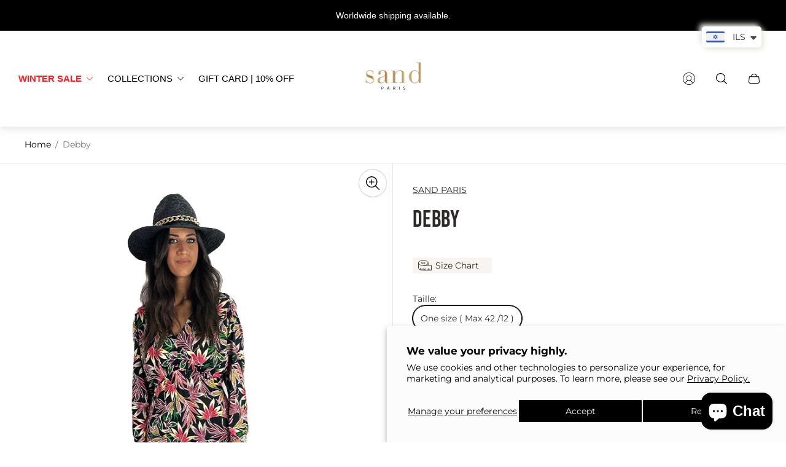

--- FILE ---
content_type: text/html; charset=utf-8
request_url: https://sandparis.net/variants/43203936387223/?section_id=pickup-availability
body_size: -43
content:
<div id="shopify-section-pickup-availability" class="shopify-section"><pickup-availability-preview class="pickup-availability-preview"><div class="icon__tick">

		<svg class="icon" width="14" height="14" viewBox="0 0 14 14" fill="none" aria-hidden="true">
			<path d="M5.25 9.4325L2.8175 7L1.98917 7.8225L5.25 11.0833L12.25 4.08333L11.4275 3.26083L5.25 9.4325Z"/>
		</svg>
	
</div><div class="pickup-availability-info"><p class="caption-large">
					Pickup available at <span class="color-foreground">Pick up in Raanana store</span>
				</p>

				<p class="caption">
					Usually ready in 2-4 days
				</p>

				<button
					id="ShowPickupAvailabilityDrawer-pickup-availability"
					class="pickup-availability-button link link--text underlined-link"
					aria-haspopup="dialog"
					type="button"
					data-target="productAvailability-pickup-availability"
					data-js-toggle="productAvailability-pickup-availability"
					data-js-toggle-selector
				>View store information</button></div>
	</pickup-availability-preview>

	<pickup-availability-drawer
		id="productAvailability-pickup-availability"
		class="drawer pickup-availability-drawer"
		tabindex="-1"
		role="dialog"
		aria-modal="true"
		aria-labelledby="PickupAvailabilityHeading-pickup-availability"
	>
		<div class="drawer__header">
			<h2 class="drawer__title" id="PickupAvailabilityHeading-pickup-availability">
				Debby
			</h2>

			<button
				class="drawer__close "
				data-target="productAvailability-pickup-availability"
				data-js-toggle="productAvailability-pickup-availability"
				data-js-toggle-selector
				aria-label="Close"
			>
				

		<svg width="14" height="14" viewBox="0 0 14 14" fill="none" xmlns="http://www.w3.org/2000/svg">
			<path d="M14 1.41L12.59 0L7 5.59L1.41 0L0 1.41L5.59 7L0 12.59L1.41 14L7 8.41L12.59 14L14 12.59L8.41 7L14 1.41Z"/>
		</svg>

	

			</button>
		</div>

		<div class="drawer__body pickup-availability-drawer__body"><div class="pickup-availability-variant"><p class="pickup-availability-option">Taille:&nbsp;

							<span>One size ( Max 42 /12 )</span>
						</p></div><ul
				class="pickup-availability-list"
				role="list"
				data-store-availability-drawer-content
			><li class="pickup-availability-list__item">
						<h3 class="h4">
							Pick up in Raanana store
						</h3>

						<p class="pickup-availability-preview">

		<svg class="icon" width="14" height="14" viewBox="0 0 14 14" fill="none" aria-hidden="true">
			<path d="M5.25 9.4325L2.8175 7L1.98917 7.8225L5.25 11.0833L12.25 4.08333L11.4275 3.26083L5.25 9.4325Z"/>
		</svg>
	
 Pickup available, usually ready in 2-4 days
							</p><address class="pickup-availability-address">
							<p>Hanegev 16<br>4346708 Ra&#39;anana<br>Israel</p><p>
									+972555002491
								</p></address>
					</li></ul>
		</div>
	</pickup-availability-drawer></div>

--- FILE ---
content_type: text/html; charset=utf-8
request_url: https://sandparis.net/variants/43203936387223/?section_id=pickup-availability
body_size: 348
content:
<div id="shopify-section-pickup-availability" class="shopify-section"><pickup-availability-preview class="pickup-availability-preview"><div class="icon__tick">

		<svg class="icon" width="14" height="14" viewBox="0 0 14 14" fill="none" aria-hidden="true">
			<path d="M5.25 9.4325L2.8175 7L1.98917 7.8225L5.25 11.0833L12.25 4.08333L11.4275 3.26083L5.25 9.4325Z"/>
		</svg>
	
</div><div class="pickup-availability-info"><p class="caption-large">
					Pickup available at <span class="color-foreground">Pick up in Raanana store</span>
				</p>

				<p class="caption">
					Usually ready in 2-4 days
				</p>

				<button
					id="ShowPickupAvailabilityDrawer-pickup-availability"
					class="pickup-availability-button link link--text underlined-link"
					aria-haspopup="dialog"
					type="button"
					data-target="productAvailability-pickup-availability"
					data-js-toggle="productAvailability-pickup-availability"
					data-js-toggle-selector
				>View store information</button></div>
	</pickup-availability-preview>

	<pickup-availability-drawer
		id="productAvailability-pickup-availability"
		class="drawer pickup-availability-drawer"
		tabindex="-1"
		role="dialog"
		aria-modal="true"
		aria-labelledby="PickupAvailabilityHeading-pickup-availability"
	>
		<div class="drawer__header">
			<h2 class="drawer__title" id="PickupAvailabilityHeading-pickup-availability">
				Debby
			</h2>

			<button
				class="drawer__close "
				data-target="productAvailability-pickup-availability"
				data-js-toggle="productAvailability-pickup-availability"
				data-js-toggle-selector
				aria-label="Close"
			>
				

		<svg width="14" height="14" viewBox="0 0 14 14" fill="none" xmlns="http://www.w3.org/2000/svg">
			<path d="M14 1.41L12.59 0L7 5.59L1.41 0L0 1.41L5.59 7L0 12.59L1.41 14L7 8.41L12.59 14L14 12.59L8.41 7L14 1.41Z"/>
		</svg>

	

			</button>
		</div>

		<div class="drawer__body pickup-availability-drawer__body"><div class="pickup-availability-variant"><p class="pickup-availability-option">Taille:&nbsp;

							<span>One size ( Max 42 /12 )</span>
						</p></div><ul
				class="pickup-availability-list"
				role="list"
				data-store-availability-drawer-content
			><li class="pickup-availability-list__item">
						<h3 class="h4">
							Pick up in Raanana store
						</h3>

						<p class="pickup-availability-preview">

		<svg class="icon" width="14" height="14" viewBox="0 0 14 14" fill="none" aria-hidden="true">
			<path d="M5.25 9.4325L2.8175 7L1.98917 7.8225L5.25 11.0833L12.25 4.08333L11.4275 3.26083L5.25 9.4325Z"/>
		</svg>
	
 Pickup available, usually ready in 2-4 days
							</p><address class="pickup-availability-address">
							<p>Hanegev 16<br>4346708 Ra&#39;anana<br>Israel</p><p>
									+972555002491
								</p></address>
					</li></ul>
		</div>
	</pickup-availability-drawer></div>

--- FILE ---
content_type: text/css
request_url: https://sandparis.net/cdn/shop/t/18/assets/cart.build.css?v=831932854297163481730658405
body_size: 2840
content:
.cart-template{position:relative}.cart-template .cart-template__title{line-height:1.37;letter-spacing:.02em;text-align:center}.cart-template .cart-template__footer{margin-top:20px}.cart-template .cart-footer__ctas .button{padding:13px}.cart-template .cart-template__summary{margin-top:23px}.cart-template .cart-template__totals{margin-bottom:28px;margin-left:10px;margin-right:10px}.cart-template .cart-template__totals-row{position:relative;display:flex;justify-content:space-between;align-items:flex-end}.cart-template .cart-template__totals-row+.cart-template__totals-row{margin-top:23px}.cart-template .cart-template__totals-row:before{content:"";position:absolute;top:80%;left:50%;display:block;opacity:.1;width:calc(100% - 20px);transform:translate(-50%);border-bottom:1px dashed var(--color-primary-second, #000000)}.cart-template .cart-template__totals-label{font-size:var(--heading-font-size);font-weight:400;line-height:1.375;letter-spacing:.02em}.cart-template .cart-template__totals-value{font-size:calc(var(--body-font-size) * 1.375);font-weight:600;line-height:1.36}.cart-template .cart-template__totals-value.cart-template__totals-value--save{font-size:var(--body-font-size);line-height:1.375;color:var(--color-secondary-attention, #d33636)}.cart-template .cart-template__totals-label,.cart-template .cart-template__totals-value{position:relative;padding-left:10px;padding-right:10px;background-color:var(--color-background, #ffffff)}.cart-template .cart-template__discounts{margin:10px 10px 20px}.cart-template.is-empty .cart-template__blocks,.cart-template.is-empty .cart-template__footer{display:none}.cart-template .cart-template__shipping-label{flex:1 0;margin-top:4px;font-size:calc(var(--body-font-size) * .875);font-weight:400;line-height:1.36;letter-spacing:.02em}.cart-template .cart-template__shipping-icon{display:inline-flex;align-items:center;max-width:21px;margin-right:11px}.cart-template .cart-template__shipping-image{width:100%;-o-object-position:var(--img-desktop-pos);object-position:var(--img-desktop-pos)}.cart-template .cart-template__shipping-content{display:flex;flex-direction:column;justify-content:center;align-items:center}.cart-template .cart-template__shipping-content.cart-template__shipping-content--row{flex-wrap:wrap;justify-content:space-between}.cart-template .cart-template__shipping-content.cart-template__shipping-content--row .cart-template__shipping-label{display:flex;justify-content:center;align-items:center;width:100%;margin-bottom:10px}.cart-template .cart-template__shipping-content.cart-template__shipping-content--row>*:not(.cart-template__savings){order:1}.cart-template .cart-template__shipping-progress{position:relative;display:block;width:100%;height:4px;margin-top:6px;background:var(--color-whisper, #e5e5e5);max-width:320px;border-radius:20px}.cart-template .cart-template__shipping-progress:after{content:"";position:absolute;top:0;left:0;width:var(--shipping-bar-progress-value, 0);height:100%;background-color:var(--color-border-primary, #000);max-width:100%;border-radius:20px}.cart-template .cart-template__savings{order:0;width:100%;margin-bottom:20px}.cart-template .cart-template__subtotal{position:relative;display:flex;justify-content:space-between;align-items:baseline;margin:0 -5px;font-weight:400;line-height:1.375;letter-spacing:.02em}.cart-template .cart-template__subtotal:before{content:"";position:absolute;top:80%;left:50%;display:block;opacity:.1;width:calc(100% - 20px);transform:translate(-50%);border-bottom:1px dashed var(--color-primary-second, #000000)}.cart-template .cart-template__subtotal-label,.cart-template .cart-template__subtotal-value{z-index:var(--layer-flat, 1);padding:0 5px;background-color:var(--color-background, #ffffff)}.cart-template .cart-template__subtotal-value{font-size:calc(var(--body-font-size) * 1.375);font-weight:600;line-height:1.37}.cart-template .cart-template__subtotal-value.cart-template__subtotal-value--save{font-size:var(--body-font-size);color:var(--color-secondary-attention, #d33636)}.cart-template .cart-shipping-calc .cart-shipping-calc__status{text-align:center}@media (min-width: 576px){.cart-template .cart-shipping-calc .cart-shipping-calc__field.cart-shipping-calc__field--button-wrapper,.cart-template .cart-shipping-calc .cart-shipping-calc__status{text-align:right}}@media (min-width: 768px){.cart-template .cart-template__container{margin:0 auto;padding-left:30px;padding-right:30px;max-width:900px}.cart-template .cart-template__footer{margin-top:30px}}.cart-drawer{max-width:100%}.cart-drawer .cart-drawer__container{display:flex;flex-direction:column;padding:0}.cart-drawer .cart-drawer__content{display:flex;flex-direction:column;flex:1 0 auto}.cart-drawer .cart-drawer__heading{position:sticky;top:0;left:0;z-index:var(--layer-overlay, 12);width:100%;background-color:var(--color-background, #fff)}.cart-drawer .cart-drawer__section.cart-drawer__section--items{flex:1 0 auto}.cart-drawer .cart-drawer__section.cart-drawer__section--shipping{padding:13px 20px 20px}.cart-drawer .cart-drawer__section.cart-drawer__section--subtotal{padding:20px 20px 10px}.cart-drawer .cart-drawer__section.cart-drawer__section--upsell{padding-top:19px}.cart-drawer .cart-drawer__section+.cart-drawer__section{margin-top:3px;border-top:1px solid var(--color-border-secondary, #e6e6e6)}.cart-drawer .cart-drawer__section.cart-drawer__section--richtext{padding:20px;background-color:var(--richtext-background-color, transparent);line-height:1.3;color:var(--richtext-color, var(--color-black))}.cart-drawer .cart-drawer__section.cart-drawer__section--richtext a{color:currentColor;transition-duration:var(--timing-short);transition-property:-webkit-text-decoration-color;transition-property:text-decoration-color;transition-property:text-decoration-color,-webkit-text-decoration-color}.cart-drawer .cart-drawer__section.cart-drawer__section--richtext a:focus-visible{outline:2px solid currentColor}@media (-moz-touch-enabled: 0),(hover: hover),(pointer: fine){.cart-drawer .cart-drawer__section.cart-drawer__section--richtext a:hover{-webkit-text-decoration-color:transparent;text-decoration-color:transparent}}.cart-drawer .cart-drawer__section.cart-drawer__section--richtext+.cart-drawer__section{margin-top:0}.cart-drawer .cart-drawer__footer{padding-bottom:20px;padding-left:20px;padding-right:20px}.cart-drawer .cart-drawer__footer .button{padding:13px}.cart-drawer .cart-drawer__footer .cart-footer__tax{margin-left:auto;margin-right:auto;text-align:center}.cart-drawer .cart-drawer__savings{order:0;width:100%;margin-bottom:20px}.cart-drawer .cart-drawer__subtotal{position:relative;display:flex;justify-content:space-between;align-items:baseline;margin:0 -5px;font-weight:400;line-height:1.375;letter-spacing:.02em}.cart-drawer .cart-drawer__subtotal:before{content:"";position:absolute;top:80%;left:50%;display:block;opacity:.1;width:calc(100% - 20px);transform:translate(-50%);border-bottom:1px dashed var(--color-primary-second, #000000)}.cart-drawer .cart-drawer__subtotal-label,.cart-drawer .cart-drawer__subtotal-value{z-index:var(--layer-flat, 1);padding:0 5px;background-color:var(--color-background, #ffffff)}.cart-drawer .cart-drawer__subtotal-value{font-size:calc(var(--body-font-size) * 1.375);font-weight:600;line-height:1.37}.cart-drawer .cart-drawer__subtotal-value.cart-drawer__subtotal-value--save{font-size:var(--body-font-size);color:var(--color-secondary-attention, #d33636)}.cart-drawer .cart-drawer__discounts{margin-top:10px}.cart-drawer .cart-drawer__shipping{margin-top:5px}.cart-drawer .cart-drawer__shipping-label{flex:1 0;margin-top:4px;font-size:calc(var(--body-font-size) * .875);font-weight:400;line-height:1.36;letter-spacing:.02em}.cart-drawer .cart-drawer__shipping-icon{display:inline-flex;align-items:center;max-width:21px;margin-right:11px}.cart-drawer .cart-drawer__shipping-image{width:100%;-o-object-position:var(--img-desktop-pos);object-position:var(--img-desktop-pos)}.cart-drawer .cart-drawer__shipping-content{display:flex;flex-direction:column;justify-content:center;align-items:center}.cart-drawer .cart-drawer__shipping-content .cart-drawer__shipping-label{margin-top:0}.cart-drawer .cart-drawer__shipping-progress{position:relative;display:block;width:100%;height:4px;margin-top:6px;background:var(--color-whisper, #e5e5e5);max-width:320px;border-radius:20px}.cart-drawer .cart-drawer__shipping-progress:after{content:"";position:absolute;top:0;left:0;width:var(--shipping-bar-progress-value, 0);height:100%;background-color:var(--color-border-primary, #000);max-width:100%;border-radius:20px}.cart-drawer.is-empty .cart-drawer__footer{display:none}@media (min-width: 768px){.cart-drawer{max-width:420px}.cart-drawer .cart-drawer__footer{padding-top:5px}.cart-drawer .cart-drawer__shipping{margin-top:13px}}@media (min-width: 992px){.cart-drawer{max-width:560px}.cart-drawer .cart-drawer__section.cart-drawer__section--items{padding-left:40px;padding-right:40px}.cart-drawer .cart-drawer__section.cart-drawer__section--upsell{padding:12px 30px 0}.cart-drawer .cart-drawer__section.cart-drawer__section--shipping{padding-top:20px}.cart-drawer .cart-drawer__section.cart-drawer__section--subtotal{padding-bottom:20px}.cart-drawer .cart-drawer__section.cart-drawer__section--richtext{padding:20px 40px}.cart-drawer .cart-drawer__section+.cart-drawer__section{margin-top:18px}.cart-drawer .cart-drawer__shipping-content.cart-drawer__shipping-content--row{flex-direction:row}.cart-drawer .cart-drawer__shipping-content.cart-drawer__shipping-content--row .cart-drawer__shipping-label{justify-content:flex-start;margin-bottom:0;margin-right:20px}}.cart-empty{display:flex;justify-content:center;align-items:center;flex-direction:column}.cart-empty .cart-empty__heading{font-weight:400;line-height:1.37;letter-spacing:.02em;text-align:center}.cart-empty .cart-empty__link{margin-top:30px;margin-bottom:30px;text-decoration:none}@media (min-width: 768px){.cart-empty .cart-empty__link{margin-top:60px}}.cart-drawer .cart-empty{margin-top:auto;margin-bottom:auto;padding:60px 20px}.cart-items{margin-top:30px}.cart-items .cart-items__head{display:none}@media (min-width: 768px){.cart-items{margin-top:60px}.cart-items .cart-items__head{display:flex;padding:7px 10px}.cart-items .cart-items__col{width:100%;min-width:15%;padding-left:10px;padding-right:10px;font-size:calc(var(--body-font-size) * .875);font-weight:400;line-height:1.85;color:var(--color-secondary-text, #757575)}.cart-items .cart-items__col.cart-items__col--centralize{text-align:center}.cart-items .cart-items__col.cart-items__col--main{min-width:calc(40% + 10px)}.cart-items .cart-items__col.cart-items__col--quantity{min-width:calc(22% + 15px)}.cart-items .cart-items__col.cart-items__col--summary{min-width:calc(15% - 25px)}.cart-items .cart-items__col.cart-items__col--actions{min-width:5%}}.cart-drawer .cart-items{margin:0}.cart-item{display:flex;align-items:flex-start;width:100%;padding:19px 20px;border-bottom:1px solid;border-color:var(--color-border-secondary)}.cart-item .cart-item__media{position:relative;width:65px;height:65px}.cart-item .cart-item__image-container{width:100%;height:100%}.cart-item .cart-item__image{width:100%;max-height:100%;-o-object-fit:contain;object-fit:contain;-o-object-position:var(--img-desktop-pos);object-position:var(--img-desktop-pos)}.cart-item .cart-item__link{position:absolute;top:0;bottom:0;left:0;right:0;z-index:var(--layer-flat, 1);width:100%;height:100%}.cart-item .cart-item__row{display:flex;width:100%}.cart-item .cart-item__content,.cart-item .cart-item__col{display:flex}.cart-item .cart-item__popover{left:-85px;width:calc(100% + 170px);max-width:100vw}.cart-item .cart-item__popover .product-volume-pricing__list{max-width:100%}.cart-item .cart-item__content{flex-direction:column;justify-content:space-between;align-items:baseline;width:calc(100% - 65px);padding-left:15px}.cart-item .cart-item__content:has(.quantity__input:focus) .cart-item__popover{visibility:visible;opacity:1}.cart-item .cart-item__error-text:not(:empty){display:inline-block;margin-top:10px;color:var(--color-secondary-attention, #d33636)}.cart-item .cart-item__col{flex:1 0 auto;flex-direction:column}.cart-item .cart-item__col.cart-item__col--large{width:60%;padding-right:10px}.cart-item .cart-item__col.cart-item__col--small{justify-content:space-between;align-items:flex-end;flex-direction:column-reverse}.cart-item .cart-item__prices{display:none}.cart-item .cart-item__price-varies{display:flex;flex-direction:column;align-items:center}.cart-item .cart-item__price.cart-item__price--new{display:inline-flex;padding-top:5px}.cart-item .cart-item__discounts{margin-top:10px}.cart-item .cart-item__option{margin-top:7px;font-size:calc(var(--body-font-size) * .875);word-break:break-word}.cart-item .cart-item__option.cart-item__option--italic{font-style:italic}.cart-item .cart-item__option.cart-item__option--flex{display:flex;flex-direction:column;gap:5px}.cart-item .cart-item__option .link{color:var(--color-secondary-attention)}.cart-item .cart-item__option-label{font-weight:700}.cart-item .cart-item__quantity{flex-wrap:wrap;margin-top:20px}.cart-item .cart-item__summary{margin-top:10px;margin-bottom:10px}.cart-item .cart-item__actions{margin-left:auto}.cart-item .cart-item__details-text{margin-top:8px;font-size:calc(var(--body-font-size) * .875);font-weight:400;line-height:1.36;letter-spacing:.02em;word-break:break-word}.cart-item .cart-item__details-text.cart-item__details-text--small{margin-top:0;font-size:calc(var(--body-font-size) * .75)}.cart-item .cart-item__details-title{opacity:1;font-size:var(--body-font-size);font-weight:400;line-height:1.375;text-decoration:none;transition-property:opacity;transition-duration:var(--timing-short);transition-timing-function:var(--easing-linear);color:var(--color-text-primary, #000000);word-break:break-word}@media (-moz-touch-enabled: 0),(hover: hover),(pointer: fine){.cart-item .cart-item__details-title:hover:hover{opacity:.5}}.cart-item .cart-item__cta{min-width:unset;padding:0;line-height:0;color:var(--color-text-primary, #000000);transition-property:color;transition-duration:var(--timing-short);transition-timing-function:var(--easing-linear)}@media (-moz-touch-enabled: 0),(hover: hover),(pointer: fine){.cart-item .cart-item__cta:hover:hover{color:var(--color-secondary-text, #757575)}}.cart-item .cart-item__quantity-rules{width:100%}.cart-item .cart-item__quantity-rules-button{opacity:1;margin-top:10px;padding:0;font-size:calc(var(--body-font-size) * .875);color:var(--color-text-primary, #000000);transition:opacity .3s ease}@media (-moz-touch-enabled: 0),(hover: hover),(pointer: fine){.cart-item .cart-item__quantity-rules-button:hover{opacity:.5}}@media (min-width: 992px){.cart-item .cart-item__option.cart-item__option--flex{flex-direction:row;flex-wrap:wrap}}@media (min-width: 381px){.cart-template .cart-item .cart-item__option.cart-item__option--flex{flex-direction:row;flex-wrap:wrap}}@media (min-width: 374px){.cart-template .cart-item .cart-item__media{width:80px;height:80px}.cart-template .cart-item .cart-item__content{width:calc(100% - 80px);padding-left:20px}}@media (min-width: 768px){.cart-template .cart-item{align-items:center}.cart-template .cart-item .cart-item__content{width:calc(100% - 100px);padding-left:10px}.cart-template .cart-item .cart-item__error-text:not(:empty){margin-left:10px}.cart-template .cart-item .cart-item__media{width:100px;height:100px}.cart-template .cart-item .cart-item__col{align-items:center;flex-direction:row}.cart-template .cart-item .cart-item__col.cart-item__col--large{width:75%;padding-right:0}.cart-template .cart-item .cart-item__col.cart-item__col--small{flex-direction:row;justify-content:initial;align-items:center;width:25%}.cart-template .cart-item .cart-item__col>*{margin-left:10px;margin-right:10px}.cart-template .cart-item .cart-item__details{width:calc(40% + 20px);margin-right:0}.cart-template .cart-item .cart-item__prices{display:initial;width:30%;margin-left:0;text-align:center}.cart-template .cart-item .cart-item__quantity{display:flex;justify-content:center;align-items:center;width:30%;margin-top:0}.cart-template .cart-item .cart-item__summary{width:65%;margin-top:0;margin-bottom:0;text-align:center}.cart-template .cart-item .cart-item__actions{margin-top:7px;margin-left:auto;margin-right:0}}.cart-drawer .cart-item:last-child{border-bottom:unset}.cart-drawer .cart-item .cart-item__media{width:80px;height:80px}.cart-drawer .cart-item .cart-item__content{width:calc(100% - 80px);padding-left:20px}.cart-drawer .cart-item .cart-item__details-text{opacity:.7}.cart-drawer .cart-item .cart-item__summary.cart-item__summary--with-unit{margin-top:1px;margin-bottom:1px}.cart-drawer .cart-item .cart-item__popover{left:-100px;width:calc(100% + 100px)}@media (min-width: 768px){.cart-drawer .cart-item .cart-item__media{width:120px;height:120px}.cart-drawer .cart-item .cart-item__content{width:calc(100% - 120px)}}@media (min-width: 992px){.cart-drawer .cart-item{padding-bottom:9px;padding-left:0;padding-right:0}.cart-drawer .cart-item .cart-item__summary{margin-right:7px}}.cart-upsell .cart-upsell__top-bar{display:flex;justify-content:space-between;align-items:center;margin-bottom:15px;padding-left:20px;padding-right:20px}.cart-upsell .cart-upsell__heading{font-size:calc(var(--heading-font-size) * 1.125);line-height:1.39;letter-spacing:.03em}.cart-upsell .cart-upsell__controls{display:none}.cart-upsell .cart-upsell__control{position:static;display:flex;justify-content:center;align-items:center;width:26px;height:26px;margin:0;padding:0;border:1px solid var(--color-text-primary, #000000);border-radius:50%;color:var(--color-text-primary, #000000);transition-property:opacity;transition-duration:var(--timing-short);transition-timing-function:var(--easing-linear);transform:unset}.cart-upsell .cart-upsell__control+.cart-upsell__control{margin-left:6px}.cart-upsell .cart-upsell__control:after{content:unset}@media (-moz-touch-enabled: 0),(hover: hover),(pointer: fine){.cart-upsell .cart-upsell__control:hover:hover{opacity:.5}}.cart-upsell .cart-upsell__content.swiper-wrapper{display:flex;align-items:unset;margin-bottom:10px;padding:20px 10px 7px}.cart-upsell .cart-upsell__slider:not(.swiper-initialized){padding-bottom:4px}.cart-upsell .cart-upsell__slider:not(.swiper-initialized) .cart-upsell__content{overflow-x:auto;width:unset}.cart-upsell .cart-upsell__slider:not(.swiper-initialized) .cart-upsell__content::-webkit-scrollbar{height:7px}.cart-upsell .cart-upsell__slider:not(.swiper-initialized) .cart-upsell__content::-webkit-scrollbar-track{background-color:#0000001a}.cart-upsell .cart-upsell__slider:not(.swiper-initialized) .cart-upsell__content::-webkit-scrollbar-thumb{background-color:#305d704d}.cart-upsell .cart-upsell__item{display:flex;flex-direction:column;justify-content:flex-start;align-items:center;width:calc(50% - 10px);height:auto;padding:0 10px;text-align:center}.cart-upsell .cart-upsell__item-media{position:relative;width:100%}.cart-upsell .cart-upsell__item-link{position:absolute;top:0;left:0;z-index:var(--layer-flat, 1);width:100%;height:100%}.cart-upsell .cart-upsell__item-image-wrapper{position:relative;padding-top:100%}.cart-upsell .cart-upsell__image{position:absolute;top:0;left:0;width:100%;height:100%;-o-object-fit:cover;object-fit:cover;will-change:filter}.cart-upsell .cart-upsell__item-title{overflow:hidden;display:-webkit-box;opacity:1;margin-top:10px;margin-bottom:10px;font-size:calc(var(--body-font-size) * .8125);font-weight:400;line-height:1.38;text-decoration:none;color:var(--color-text-primary, #000000);-webkit-line-clamp:3;-webkit-box-orient:vertical;transition-property:opacity;transition-duration:var(--timing-short);transition-timing-function:var(--easing-linear);word-break:break-word}@media (-moz-touch-enabled: 0),(hover: hover),(pointer: fine){.cart-upsell .cart-upsell__item-title:hover:hover{opacity:.5}}.cart-upsell .cart-upsell__item-details{margin-top:auto}.cart-upsell .cart-upsell__item-price{font-size:calc(var(--body-font-size) * .875);font-weight:600;line-height:1.36}.cart-upsell .cart-upsell__item-price .price-item{margin:0}.cart-upsell .cart-upsell__item-actions{display:flex;justify-content:center}.cart-upsell .cart-upsell__item-button-text{opacity:1;text-decoration:underline;transition-property:opacity;transition-duration:var(--timing-short);transition-timing-function:var(--easing-linear)}.cart-upsell .cart-upsell__item-button{display:flex;justify-content:center;align-items:center;width:100%;min-width:unset;margin-top:7px;padding:0;border-radius:0;font-size:calc(var(--body-font-size) * .75);font-weight:400;line-height:1.33;letter-spacing:.02em;text-align:center;text-decoration:none;color:var(--color-text-primary, #000000)}.cart-upsell .cart-upsell__item-button .icon{width:10px;height:10px;margin-right:6px}@media (-moz-touch-enabled: 0),(hover: hover),(pointer: fine){.cart-upsell .cart-upsell__item-button:hover:hover .cart-upsell__item-button-text{opacity:.7}}@media (min-width: 374px){.cart-upsell .cart-upsell__item{width:calc(33.3333333333% - 5px)}}@media (min-width: 992px){.cart-upsell .cart-upsell__top-bar{padding-left:10px;padding-right:10px}.cart-upsell .cart-upsell__heading{padding-right:20px}.cart-upsell .cart-upsell__controls{position:relative;display:flex;margin-left:auto}.cart-upsell .cart-upsell__content.swiper-wrapper{margin-bottom:-10px;padding:10px 0}.cart-upsell .cart-upsell__item{width:25%}.cart-upsell .cart-upsell__slider:is(.swiper-initialized){margin-bottom:-10px;padding-bottom:10px}}.cart-footer{padding:0 20px}.cart-footer .cart-footer__tax{display:block;width:-moz-fit-content;width:fit-content;margin:10px auto}.cart-footer .cart-footer__button{min-width:unset}.cart-footer .cart-footer__payment{display:flex;justify-content:center;margin-top:30px}.cart-footer .cart-footer__notes{display:flex;width:100%;margin-left:auto;flex-direction:column}.cart-footer .cart-footer__notes.cart-footer__notes--accordion-container{display:block}.cart-footer .cart-shipping-calc{max-width:100%;margin-top:15px}.cart-footer .cart-footer__accordion-control{position:relative;padding-left:0;padding-right:30px;text-decoration:underline;color:var(--color-text-primary);-webkit-text-decoration-color:transparent;text-decoration-color:transparent;transition-duration:var(--timing-short);transition-property:-webkit-text-decoration-color;transition-property:text-decoration-color;transition-property:text-decoration-color,-webkit-text-decoration-color}.cart-footer .cart-footer__accordion-control[aria-expanded=false] .cart-footer__notes-icon-minus,.cart-footer .cart-footer__accordion-control[aria-expanded=true] .cart-footer__notes-icon-plus{opacity:0}@media (-moz-touch-enabled: 0),(hover: hover),(pointer: fine){.cart-footer .cart-footer__accordion-control:hover{-webkit-text-decoration-color:var(--color-text-primary);text-decoration-color:var(--color-text-primary)}}.cart-footer .cart-footer__notes-icon{position:absolute;top:50%;right:10px;display:inline-flex;align-items:center;transform:translateY(-50%)}.cart-footer .cart-footer__notes-icon svg{width:12px;height:auto}.cart-footer .cart-footer__accordion-content{overflow:hidden;visibility:hidden;transition:.3s all}.cart-footer .cart-footer__accordion-item.is-active .cart-footer__accordion-content{visibility:visible}.cart-footer .cart-footer__notes-label{margin-bottom:10px}.cart-footer .cart-footer__notes-field{min-height:100px;max-height:200px;margin-bottom:0;resize:vertical}.cart-footer .cart-footer__summary+.cart-footer__ctas{margin-top:20px}.cart-footer .cart-footer__button-message{margin:20px 0;color:var(--minimum-order-amount-message, #cc0000)}.cart-footer .cart-footer__button-message.cart-footer__button-message--reached{color:var(--minimum-order-amount-reached-message, #000000)}.cart-footer .additional-checkout-buttons{margin-top:10px}.cart-footer [data-shopify-buttoncontainer]{margin-bottom:0!important}.cart-footer [data-shopify-buttoncontainer] li{flex:1 0 90%!important;margin:10px 0 0!important;transition-property:opacity;transition-duration:var(--timing-short)}.cart-footer [data-shopify-buttoncontainer] li,.cart-footer [data-shopify-buttoncontainer] li>*{height:62px!important;border-radius:0!important}@media (-moz-touch-enabled: 0),(hover: hover),(pointer: fine){.cart-footer [data-shopify-buttoncontainer] li:hover:hover{opacity:.85}}@media (min-width: 576px){.cart-footer .cart-footer__tax{margin-top:15px;margin-bottom:15px;margin-right:0}.cart-footer .cart-footer__notes{align-items:flex-end;max-width:400px}.cart-footer .cart-footer__notes.cart-footer__notes--accordion-container{text-align:right}.cart-footer .cart-shipping-calc{max-width:400px;margin-left:auto;text-align:right}.cart-footer [data-shopify-buttoncontainer] li{flex:1 0 45%!important}}@media (min-width: 768px){.cart-footer{padding:0}.cart-footer [data-shopify-buttoncontainer] li{flex:1 0 25%!important;margin-left:5px!important;margin-right:5px!important}}.cart-drawer .cart-footer{padding:0}.cart-drawer .cart-footer [data-shopify-buttoncontainer]{margin-bottom:0!important}.cart-drawer .cart-footer [data-shopify-buttoncontainer] li{flex:1 0 90%!important;margin-left:0!important;margin-right:0!important}.cart-drawer .cart-footer [data-shopify-buttoncontainer] li,.cart-drawer .cart-footer [data-shopify-buttoncontainer] li>*{height:50px!important}.cart-drawer .cart-footer .cart-footer__notes{max-width:unset}.cart-drawer .cart-footer .cart-shipping-calc{max-width:unset;margin-top:7px}.cart-drawer .cart-footer .cart-shipping-calc__status,.cart-drawer .cart-footer .cart-shipping-calc__field.cart-shipping-calc__field--button-wrapper{text-align:center}.cart-drawer .cart-footer .cart-footer__notes-field{resize:none}@media (min-width: 992px){.cart-drawer .cart-footer [data-shopify-buttoncontainer]{flex-direction:row!important;flex-wrap:wrap!important;margin-left:-5px!important;margin-right:-5px!important}.cart-drawer .cart-footer [data-shopify-buttoncontainer] li{flex:1 0 45%!important;margin-left:5px!important;margin-right:5px!important}}.cart-gift-button-container{margin:20px 0;text-align:center}.cart-shipping-calc .cart-shipping-calc__content{text-align:left}.cart-shipping-calc .cart-shipping-calc__select,.cart-shipping-calc .cart-shipping-calc__input{margin:0}.cart-shipping-calc .cart-shipping-calc__field+.cart-shipping-calc__field{margin-top:20px}.cart-shipping-calc .cart-shipping-calc__field.cart-shipping-calc__field--button-wrapper{text-align:center}.cart-shipping-calc .cart-shipping-calc__label{margin-bottom:7px}.cart-shipping-calc .cart-shipping-calc__status:not(:empty){margin-top:20px}.cart-shipping-calc .cart-shipping-calc__rate-list{display:flex;flex-direction:column;row-gap:10px}.cart-shipping-calc .cart-shipping-calc__rate-name{font-weight:700}.cart-shipping-calc .error{margin-top:7px}
/*# sourceMappingURL=/cdn/shop/t/18/assets/cart.build.css.map?v=831932854297163481730658405 */


--- FILE ---
content_type: text/css
request_url: https://sandparis.net/cdn/shop/t/18/assets/simple-description.build.css?v=79102289008504877301730658408
body_size: -122
content:
:root{--timing-micro: .1s;--timing-short: .2s;--timing-base: .4s;--timing-long: .7s;--timing-second: 1s;--animate-time: .7s;--animate-delay: .3s;--animate-img-scale: .5s;--easing-linear: cubic-bezier(0, 0, 1, 1);--easing-ease: cubic-bezier(.25, .1, .25, 1);--easing-ease-in-out: cubic-bezier(.42, 0, .58, 1);--easing-ease-in: cubic-bezier(.42, 0, 1, 1);--easing-ease-out: cubic-bezier(0, 0, .09, 1);--layer-negative: -1;--layer-base: 0;--layer-flat: 1;--layer-raised: 2;--layer-sticky-btn: 7;--layer-sticky: 11;--layer-overlay: 14;--layer-temporary: 16;--layer-pop-out: 24;--layer-pop-out-overlay: 25;--layer-pop-out-overlay-loader: 26}.simple-description{display:flex;justify-content:var(--simple-description-block-alignment);max-width:1480px;margin:0 auto;padding:0 20px}.simple-description .simple-description__container{letter-spacing:.02em;text-align:var(--simple-description-content-alignment);word-break:break-word}.simple-description .simple-description__content{line-height:1.375;color:var(--color-text-primary, #000)}.simple-description .simple-description__content ul{line-height:1.6}.simple-description .simple-description__heading{font-size:1.75rem;letter-spacing:.02em}.simple-description .simple-description__heading+.simple-description__content{margin-top:21px}@media (min-width: 992px){.simple-description .simple-description__container{max-width:50%}.simple-description .simple-description__content{line-height:1.36}.simple-description .simple-description__heading{font-size:2.125rem}.simple-description .simple-description__heading+.simple-description__content{margin-top:24px}}
/*# sourceMappingURL=/cdn/shop/t/18/assets/simple-description.build.css.map?v=79102289008504877301730658408 */


--- FILE ---
content_type: text/css
request_url: https://sandparis.net/cdn/shop/t/18/assets/product-recommendations.build.css?v=178512823726912774681730658407
body_size: 245
content:
.product-recommendations .product-recommendations__container{max-width:var(--global-container-width);margin:0 auto}.product-recommendations .product-recommendations__tab-buttons-wrapper{max-width:100vw;overflow-x:auto;padding:0 20px;-ms-overflow-style:none;scrollbar-width:none}.product-recommendations .product-recommendations__tab-buttons-wrapper::-webkit-scrollbar{display:none}.product-recommendations .product-recommendations__tab-buttons{display:flex;justify-content:center;width:-moz-fit-content;width:fit-content;margin:auto}.product-recommendations .product-recommendations__heading{margin-bottom:30px;padding-left:20px;padding-right:20px;font-weight:400;line-height:1.35;letter-spacing:.02em;text-align:center}.product-recommendations .product-recommendations__subheading{opacity:.5;margin-bottom:10px;padding:0 20px;font-size:1rem;font-weight:400;line-height:1.6;letter-spacing:.02em;text-align:center;color:var(--color-heading, #000);font-style:normal}.product-recommendations .product-recommendations__content{padding:0 10px}.product-recommendations .product-recommendations__row.swiper-wrapper{align-items:unset}.product-recommendations .product-recommendations__col{position:relative;height:auto}.product-recommendations .product-recommendations__row-wrapper:not(.is-active){display:none}.product-recommendations .product-recommendations__row-wrapper:not(.swiper-initialized){overflow-x:auto}.product-recommendations .product-recommendations__row-wrapper:not(.swiper-initialized) .product-recommendations__row{display:flex}.product-recommendations .product-recommendations__row-wrapper:not(.swiper-initialized) .product-recommendations__row.product-recommendations__row--centered{justify-content:center}.product-recommendations .product-recommendations__row-wrapper:not(.swiper-initialized) .product-recommendations__col{width:50%}.product-recommendations .product-recommendations__row-wrapper:not(.swiper-initialized) .product-recommendations__slider-pagination{display:none}.product-recommendations .product-recommendations__row-wrapper:not(.swiper-initialized)::-webkit-scrollbar{height:7px}.product-recommendations .product-recommendations__row-wrapper:not(.swiper-initialized)::-webkit-scrollbar-track{background-color:#0000001a}.product-recommendations .product-recommendations__row-wrapper:not(.swiper-initialized)::-webkit-scrollbar-thumb{background-color:#305d704d}.product-recommendations .product-recommendations__preloader-wrapper{position:absolute;top:50%;left:50%;display:none;width:100%;height:100%;transform:translate(-50%,-50%)}.product-recommendations .product-recommendations__preloader{width:40px;height:40px;margin:auto;border:4px solid var(--color-preloader-primary);border-radius:50%;border-top-color:var(--color-preloader-secondary);animation:spin var(--timing-long) var(--easing-ease-in-out) infinite}.product-recommendations .swiper-pagination-bullets{display:flex;justify-content:center;margin-top:20px}.product-recommendations.is-loading .product-card{filter:blur(10px)}.product-recommendations.is-loading .product-recommendations__preloader-wrapper{display:flex}.product-recommendations.is-tabs .product-recommendations__row-wrapper{animation:product-recommendations-fade 1s forwards}.product-recommendations.is-tabs .product-recommendations__tab-buttons-wrapper{padding:0}.product-recommendations.is-tabs .product-recommendations__tab-buttons{position:relative;display:flex;justify-content:center;align-items:center;width:-moz-fit-content;width:fit-content;margin-bottom:20px;margin-left:auto;margin-right:auto}.product-recommendations.is-tabs .product-recommendations__tab-buttons:after{content:"";position:absolute;bottom:0;left:20px;opacity:.5;width:calc(100% - 40px);height:1px;background-color:currentColor}.product-recommendations.is-tabs .product-recommendations__heading{position:relative;margin-bottom:0;padding:0 20px 10px;font-size:calc(var(--body-font-size) * .875);text-transform:uppercase;white-space:nowrap}.product-recommendations.is-tabs .product-recommendations__heading:after{content:"";position:absolute;left:20px;right:20px;bottom:0;width:calc(100% - 40px);height:2px;background-color:transparent;transition-property:background-color;transition-duration:var(--timing-short)}.product-recommendations.is-tabs .product-recommendations__heading.is-active:after{background-color:currentColor}@media (-moz-touch-enabled: 0),(hover: hover),(pointer: fine){.product-recommendations.is-tabs .product-recommendations__heading:hover{border-bottom-color:currentColor}}@media (min-width: 768px){.product-recommendations .product-recommendations__heading{margin-bottom:50px}.product-recommendations .product-recommendations__subheading{line-height:1.375}.product-recommendations .product-recommendations__col{width:100%;aspect-ratio:1}.product-recommendations .product-recommendations__row.product-recommendations__row--indent{-moz-column-gap:10px;column-gap:10px}.product-recommendations .product-recommendations__row-wrapper:not(.swiper-initialized) .product-recommendations__col{flex:0 0 33.333333%;aspect-ratio:unset}.product-recommendations .product-recommendations__row-wrapper:not(.swiper-initialized) .product-recommendations__row.product-recommendations__row--indent .product-recommendations__col.product-recommendations__col--main{flex-basis:calc(33.33333% - 6.6666666667px)}.product-recommendations .product-recommendations__row-wrapper:not(.swiper-initialized) .product-recommendations__row.product-recommendations__row--indent .product-recommendations__col.product-recommendations__col--alternative{flex-basis:calc(33.33333% - 6.6666666667px)}.product-recommendations.is-tabs .product-recommendations__heading{font-size:calc(var(--body-font-size) * 1.25)}}@media (min-width: 992px){.product-recommendations .product-recommendations__row-wrapper:not(.swiper-initialized) .product-recommendations__col.product-recommendations__col--alternative{flex:0 0 25%}.product-recommendations .product-recommendations__row-wrapper:not(.swiper-initialized) .product-recommendations__row.product-recommendations__row--indent .product-recommendations__col.product-recommendations__col--alternative{flex-basis:calc(25% - 7.5px)}}@keyframes product-recommendations-fade{0%{opacity:0}to{opacity:1}}
/*# sourceMappingURL=/cdn/shop/t/18/assets/product-recommendations.build.css.map?v=178512823726912774681730658407 */


--- FILE ---
content_type: text/css
request_url: https://sandparis.net/cdn/shop/t/18/assets/product-card.build.css?v=137184712226307253261730658407
body_size: 1669
content:
:root{--timing-micro: .1s;--timing-short: .2s;--timing-base: .4s;--timing-long: .7s;--timing-second: 1s;--animate-time: .7s;--animate-delay: .3s;--animate-img-scale: .5s;--easing-linear: cubic-bezier(0, 0, 1, 1);--easing-ease: cubic-bezier(.25, .1, .25, 1);--easing-ease-in-out: cubic-bezier(.42, 0, .58, 1);--easing-ease-in: cubic-bezier(.42, 0, 1, 1);--easing-ease-out: cubic-bezier(0, 0, .09, 1);--layer-negative: -1;--layer-base: 0;--layer-flat: 1;--layer-raised: 2;--layer-sticky-btn: 7;--layer-sticky: 11;--layer-overlay: 14;--layer-temporary: 16;--layer-pop-out: 24;--layer-pop-out-overlay: 25;--layer-pop-out-overlay-loader: 26}.product-card{overflow:hidden;display:flex;width:100%;height:100%;padding:10px 10px 16px;flex-direction:column}.product-card .product-card__footer{position:relative;display:flex;justify-content:center;flex-direction:column;height:100%;margin-top:10px}.product-card .product-card__image-wrapper{position:relative;overflow:hidden;display:none;padding-top:100%}.product-card .product-card__image-wrapper.is-active{display:block}.product-card .product-card__image-picture{transition-property:opacity;transition-duration:var(--timing-base)}.product-card .product-card__image-picture.product-card__image-picture--hover{opacity:0}.product-card .product-card__image{position:absolute;top:0;left:0;width:100%;height:100%;color:var(--color-text-primary);-o-object-fit:var(--product-card-object-fit);object-fit:var(--product-card-object-fit);-o-object-position:var(--img-desktop-pos);object-position:var(--img-desktop-pos);transition-delay:.3s}.product-card .product-card__image.product-card__image--hover{transition-delay:0s}.product-card video.product-card__image{-o-object-fit:cover;object-fit:cover}.product-card .product-card__image-wrapper-link{position:relative;overflow:hidden;align-self:flex-start;width:100%;padding:0 3px}.product-card .product-card__image-wrapper-link:focus-visible:before{content:"";position:absolute;top:0;left:0;z-index:1;width:100%;height:100%;box-shadow:inset 0 0 0 2px var(--color-text-primary)}.product-card .product-card__labels{position:absolute;top:-1px;left:-1px;z-index:var(--layer-raised);display:flex;flex-direction:column}.product-card .product-card__main{position:relative;display:flex}.product-card .product-card__label{padding:6px 13px;background-color:var(--color-background-label-base);font-size:calc(var(--body-font-size) * .5625);font-weight:400;line-height:1.33;text-align:center;text-transform:uppercase;color:var(--color-label-base);border-radius:60px;font-style:normal}.product-card .product-card__label.product-card__label--sold-out{background-color:var(--color-background-label-sold-out);color:var(--color-label-sold-out)}.product-card .product-card__label.product-card__label--primary{background-color:var(--color-background-label-primary);color:var(--color-label-primary)}.product-card .product-card__label.product-card__label--secondary{background-color:var(--color-background-label-secondary);color:var(--color-label-secondary)}.product-card .product-card__label+.product-card__label{margin-top:5px}.product-card .product-card__meta-info{display:flex;flex-direction:column;width:100%;height:100%}.product-card .product-card__title{margin-bottom:auto;text-decoration:none;transition-property:opacity;transition-duration:.4s;transition-timing-function:ease-in-out}@media (-moz-touch-enabled: 0),(hover: hover),(pointer: fine){.product-card .product-card__title:hover{opacity:.6}}.product-card .product-card__title,.product-card .product-card__vendor{font-size:calc(var(--body-font-size) * .875);font-weight:400;word-break:break-word;color:var(--settings-color-product-card-text, var(--color-gray))}.product-card .product-card__vendor{margin-top:8px}.product-card .product-card__price{padding-top:16px;padding-right:33px;font-size:calc(var(--body-font-size) * .875);font-weight:600;color:currentColor}.product-card .product-card__swatches-wrapper{display:flex;align-items:center;flex-wrap:wrap;margin-bottom:10px;margin-left:-4px}.product-card .product-card__swatch-button{position:relative;display:inline-flex;justify-content:center;align-items:center;width:20px;height:20px;padding:0;border:1px solid transparent;cursor:pointer;border-radius:100%;transition-property:border-color;transition-duration:var(--timing-short);transition-timing-function:var(--easing-ease-out)}.product-card .product-card__swatch-button.is-active{border:1px solid var(--color-text-primary);cursor:default;pointer-events:none}.product-card .product-card__swatch-button:not(:last-child){margin-right:9px}.product-card .product-card__swatch-button:focus-visible{outline:1px solid var(--color-text-primary)}.product-card .product-card__swatch-button:nth-child(4),.product-card .product-card__swatch-button:nth-child(5){display:none}@media (-moz-touch-enabled: 0),(hover: hover),(pointer: fine){.product-card .product-card__swatch-button:hover{border-color:var(--color-text-primary)}}.product-card .product-card__swatch-wrapper{position:relative;z-index:var(--layer-flat);display:block;width:24px;height:24px}.product-card .product-card__swatch-wrapper:not(:last-child){margin-right:5px}.product-card .product-card__swatch-wrapper input{position:absolute;top:0;left:0;opacity:0;width:100%;height:100%}.product-card .product-card__swatch-wrapper input:focus-visible+.product-card__swatch-button{outline:1px solid var(--color-text-primary)}.product-card .product-card__swatch-wrapper input:checked+.product-card__swatch-button{border:1px solid var(--color-text-primary);cursor:default;pointer-events:none}.product-card .product-card__swatch{position:relative;z-index:var(--layer-flat);display:block;width:14px;height:14px;background-color:var(--swatch-color);background-image:var(--swatch-image);border-radius:100%;background-repeat:no-repeat;background-size:cover;background-position:50% 50%;box-shadow:0 0 3px -1px var(--color-text-primary)}.product-card .product-card__overlimit{margin-left:5px;font-size:calc(var(--body-font-size) * .875);color:var(--color-silver)}.product-card .product-card__overlimit.product-card__overlimit--desktop,.product-card .product-card__overlimit.product-card__overlimit--tablet{display:none}.product-card .product-card__error-message:not(:empty){display:block;margin-top:20px;margin-bottom:20px;color:var(--color-secondary-attention, #d33636)}.product-card .product-card__select{height:auto;padding:10px;border:1px solid transparent;border-bottom-color:var(--color-border-thirdly);cursor:pointer}.product-card .product-card__select:focus-visible{border-color:var(--color-border-primary)}@media (-moz-touch-enabled: 0),(hover: hover),(pointer: fine){.product-card .product-card__select:hover{box-shadow:none}}.product-card .product-card__header{display:flex;justify-content:space-between;align-items:center;gap:20px}.product-card .product-card__header .product-card__title{margin:0}.product-card .product-card__checkmark-wrapper{opacity:.5}.product-card .product-card__checkmark-wrapper.is-active{opacity:1}.product-card .product-card__checkmark-wrapper.is-active svg path{fill:currentColor}.product-card .product-card__form{width:100%;margin-top:20px}.product-card .product-card__button{width:100%}.product-card .product-card__additional-buttons{position:absolute;top:6px;right:6px;z-index:var(--layer-raised);display:flex;flex-direction:column;gap:6px}.product-card .product-card__quick-view-text-button{display:none;opacity:0}.product-card .product-card__quick-view-text-button:focus-visible{opacity:.7;outline:2px solid black}.product-card .product-card__quick-view-text-button.product-card__quick-view-text-button--mobile{position:static;display:block;opacity:1;min-width:unset;margin-top:16px;padding-top:10px;padding-bottom:10px;transform:none}.product-card .product-card__quick-view-button{display:flex;justify-content:center;align-items:center;opacity:0;width:44px;height:44px;padding:0;transition-property:opacity;transition-duration:var(--timing-short);transition-timing-function:var(--easing-ease-out);color:var(--color-text-primary)}.product-card .product-card__quick-view-button:focus-visible{opacity:.7;outline:2px solid black}.product-card .product-card__quick-view-button.product-card__quick-view-button--desktop{display:none}.product-card .product-card__quick-view-button.product-card__quick-view-button--mobile{position:absolute;bottom:-7px;right:0;display:inline-flex}@media (-moz-touch-enabled: 0),(hover: hover),(pointer: fine){.product-card .product-card__quick-view-button:hover.product-card__quick-view-button--desktop,.product-card .product-card__quick-view-button:hover.product-card__quick-view-button--mobile{opacity:.7}}@media (-moz-touch-enabled: 1),(hover: none),(pointer: coarse){.product-card .product-card__quick-view-button{opacity:1}}.product-card .product-card__swatches-label{margin-bottom:10px;font-size:var(--body-font-size)}.product-card .product-card__quick-view-button.product-card__quick-view-button--desktop,.product-card .product-card__compare-products-button{box-shadow:0 0 3px -1px #000}.product-card .product-card__compare-products-button{opacity:0;background-color:var(--color-background-quick-buttons);color:var(--color-text-quick-buttons)}.product-card .product-card__compare-products-button:focus-visible{opacity:.7;outline:2px solid #000}@media (-moz-touch-enabled: 0),(hover: hover),(pointer: fine){.product-card .product-card__compare-products-button:hover{opacity:.7}}.product-card.product-card--with-borders{border:1px solid var(--product-card-border-color);transition-property:border-color;transition-duration:var(--timing-short);transition-timing-function:var(--easing-linear)}.product-card.product-card--full-width{padding-top:0;padding-left:0;padding-right:0}.product-card.product-card--full-width .product-card__main{height:100%}.product-card.product-card--full-width .product-card__main.product-card__main--small{height:auto}.product-card.product-card--full-width .product-card__footer{padding-left:10px;padding-right:10px}.product-card.product-card--full-width .product-card__image-wrapper-link{padding-left:0;padding-right:0}.product-card.product-card--full-width .product-card__labels{top:9px;left:9px}.product-card .product-card__row{padding-top:5px;padding-bottom:5px;display:flex;justify-content:space-between;gap:20px}.product-card .product-card__option{width:120px}.product-card .product-card__value{width:auto;text-align:right}.product-card .product-card__view-product{margin-top:20px;width:100%}.product-card .product-card__volume-pricing-note{margin-top:7px;font-size:calc(var(--body-font-size) * .875)}.product-card.product-card--big .product-card__image-wrapper-link{align-self:stretch}@media (-moz-touch-enabled: 0),(hover: hover),(pointer: fine){.product-card:hover.product-card--with-borders{border-color:var(--product-card-border-color-hover)}}@media (-moz-touch-enabled: 0),(hover: hover),(pointer: fine){.product-card:hover .product-card__quick-view-button,.product-card:hover .product-card__quick-view-text-button,.product-card:hover .product-card__compare-products-button{visibility:visible;opacity:1}}@media (-moz-touch-enabled: 0) and (-moz-touch-enabled: 0),(-moz-touch-enabled: 0) and (hover: hover),(-moz-touch-enabled: 0) and (pointer: fine),(hover: hover) and (-moz-touch-enabled: 0),(hover: hover) and (hover: hover),(hover: hover) and (pointer: fine),(pointer: fine) and (-moz-touch-enabled: 0),(pointer: fine) and (hover: hover),(pointer: fine) and (pointer: fine){.product-card:hover .product-card__compare-products-button:hover{opacity:.7}}@media (-moz-touch-enabled: 1),(hover: none),(pointer: coarse){.product-card .product-card__quick-view-button,.product-card .product-card__quick-view-text-button,.product-card .product-card__compare-products-button{visibility:visible;opacity:1}}@media (-moz-touch-enabled: 1) and (-moz-touch-enabled: 0),(-moz-touch-enabled: 1) and (hover: hover),(-moz-touch-enabled: 1) and (pointer: fine),(hover: none) and (-moz-touch-enabled: 0),(hover: none) and (hover: hover),(hover: none) and (pointer: fine),(pointer: coarse) and (-moz-touch-enabled: 0),(pointer: coarse) and (hover: hover),(pointer: coarse) and (pointer: fine){.product-card .product-card__compare-products-button:hover{opacity:.7}}@media (min-width: 768px){.product-card{padding:19px}.product-card .product-card__image-wrapper-link.product-card__image-wrapper-link--no-padding{padding:0}.product-card .product-card__labels{top:-5px;left:-5px}.product-card .product-card__quick-view-button.product-card__quick-view-button--mobile{right:-11px}.product-card.product-card--full-width .product-card__footer{padding-left:19px;padding-right:19px}.product-card.product-card--full-width .product-card__image-wrapper-link{padding-left:0;padding-right:0}.product-card.product-card--full-width .product-card__labels{top:14px;left:14px}.product-card.product-card--full-width .product-card__quick-view-button.product-card__quick-view-button--mobile{right:0}.product-card.product-card--big .product-card__image-wrapper{height:100%}.product-card.product-card--big .product-card__footer{height:auto}}@media (max-width: 991px){.product-card .product-card__image-picture.product-card__image-picture--hover,.product-card .product-card__image.product-card__image--hover{display:none}}@media (min-width: 992px){.product-card .product-card__title,.product-card .product-card__vendor{font-size:var(--body-font-size)}}@media (min-width: 992px) and (-moz-touch-enabled: 0),(min-width: 992px) and (hover: hover),(min-width: 992px) and (pointer: fine){.product-card .product-card__main:hover .product-card__image-wrapper.product-card__image-wrapper--with-hover .product-card__image-picture:not(.product-card__image-picture--hover){opacity:0}.product-card .product-card__main:hover .product-card__image-wrapper.product-card__image-wrapper--with-hover .product-card__image-picture.product-card__image-picture--hover{opacity:1}}@media (min-width: 992px){.product-card .product-card__vendor{margin-top:10px}}@media (min-width: 992px){.product-card .product-card__price{padding-top:10px;padding-right:0;font-size:var(--body-font-size)}}@media (min-width: 992px){.product-card .product-card__footer{justify-content:unset;align-items:center;width:100%;margin-top:16px;flex-direction:row}}@media (min-width: 992px){.product-card .product-card__swatch-button{width:24px;height:24px}.product-card .product-card__swatch-button:not(:last-child){margin-right:5px}}@media (min-width: 992px){.product-card .product-card__overlimit.product-card__overlimit--mobile{display:none}.product-card .product-card__overlimit.product-card__overlimit--tablet{display:inline-flex}}@media (min-width: 992px){.product-card .product-card__quick-view-button.product-card__quick-view-button--mobile{display:none}.product-card .product-card__quick-view-button.product-card__quick-view-button--desktop{display:inline-flex;background-color:var(--color-background-quick-buttons);color:var(--color-text-quick-buttons);border-radius:100%}}@media (min-width: 992px){.product-card.product-card--full-width .product-card__main.product-card__main--small{height:100%}}@media (min-width: 992px){.product-card .product-card__quick-view-text-button{position:absolute;top:50%;left:50%;display:block;border-color:var(--settings-product-card-button-border-color);background-color:var(--product-card-button-background-color);color:var(--product-card-button-text-color);transform:translate(-50%,-50%)}.product-card .product-card__quick-view-text-button.product-card__quick-view-text-button--mobile{display:none}}@media (min-width: 992px) and (-moz-touch-enabled: 0),(min-width: 992px) and (hover: hover),(min-width: 992px) and (pointer: fine){.product-card .product-card__quick-view-text-button:hover{border-color:var(--settings-product-card-button-border-color-hover);background-color:var(--product-card-button-background-color-hover);color:var(--product-card-button-text-color-hover)}}@media (min-width: 1200px){.product-card .product-card__labels{top:-6px;left:-6px}.product-card .product-card__label{padding:7px 17px;font-size:calc(var(--body-font-size) * .6875)}.product-card .product-card__label+.product-card__label{margin-top:8px}.product-card .product-card__additional-buttons{top:10px;right:11px;gap:15px}.product-card .product-card__footer{margin-top:19px}.product-card.product-card--full-width .product-card__labels{top:13px;left:13px}}@media (min-width: 1501px){.product-card{padding:25px}.product-card .product-card__labels{top:-1px;left:-1px}.product-card .product-card__additional-buttons{top:24px;right:24px}.product-card .product-card__label{padding:8px 20px;background-color:var(--color-background-label-base);font-size:calc(var(--body-font-size) * .875);line-height:1.6}.product-card .product-card__label+.product-card__label{margin-top:10px}.product-card .product-card__overlimit{margin-left:11px}.product-card .product-card__overlimit.product-card__overlimit--tablet{display:none}.product-card .product-card__overlimit.product-card__overlimit--desktop{display:inline-flex}.product-card .product-card__swatch-button:nth-child(4),.product-card .product-card__swatch-button:nth-child(5){display:inline-flex}.product-card.product-card--full-width .product-card__labels{top:24px;left:24px}.product-card.product-card--full-width .product-card__footer{padding-left:25px;padding-right:25px}}.no-js .product-card .product-card__swatches-wrapper,.no-js .product-card .product-card__quick-view-button:not(.product-card__quick-view-button--no-js),.no-js .product-card .product-card__quick-view-text-button:not(.product-card__quick-view-button--no-js),.no-js .product-card picture.lazy{display:none}
/*# sourceMappingURL=/cdn/shop/t/18/assets/product-card.build.css.map?v=137184712226307253261730658407 */


--- FILE ---
content_type: text/plain; charset=utf-8
request_url: https://app.cleansizecharts.com/api/v1/shared/tables_widget/201797?user_language=en
body_size: 18122
content:

  <div class="ccpops-popup__content__table ccpops-popup__INCHES_table" style="display: block;">
    <p><strong>Clothing Sizes</strong></p><table class="ccpops-table" style="border-collapse: collapse; width: 100%; height: 176px; border-width: 1px; border-color: #95a5a6;" border="1"><tbody><tr style="height: 16px; background-color: #000000; border-color: #ecf0f1;"><td style="width: 14.2857%; height: 32px; border-width: 1px; border-color: #95a5a6; padding: 0px;" rowspan="2"><span style="font-size: 14px;"><strong><span style="color: #ffffff;">US Size</span></strong></span></td><td style="width: 28.5714%; height: 16px; border-width: 1px; border-color: #95a5a6; padding: 0px;" colspan="2"><span style="font-size: 14px;"><strong><span style="color: #ffffff;">Bust</span></strong></span></td><td style="width: 28.5714%; height: 16px; border-width: 1px; border-color: #95a5a6; padding: 0px;" colspan="2"><span style="font-size: 14px;"><strong><span style="color: #ffffff;">Waist</span></strong></span></td><td style="width: 28.5714%; height: 16px; border-width: 1px; border-color: #95a5a6; padding: 0px;" colspan="2"><span style="font-size: 14px;"><strong><span style="color: #ffffff;">Hips</span></strong></span></td></tr><tr style="height: 16px; background-color: #000000; border-color: #ecf0f1;"><td style="width: 14.2857%; height: 16px; border-width: 1px; border-color: #95a5a6; padding: 0px;"><span style="font-size: 14px;"><strong><span style="color: #ffffff;">Inches</span></strong></span></td><td style="width: 14.2857%; height: 16px; border-width: 1px; border-color: #95a5a6; padding: 0px;"><span style="font-size: 14px;"><strong><span style="color: #ffffff;">CM</span></strong></span></td><td style="width: 14.2857%; height: 16px; border-width: 1px; border-color: #95a5a6; padding: 0px;"><span style="font-size: 14px;"><strong><span style="color: #ffffff;">Inches</span></strong></span></td><td style="width: 14.2857%; height: 16px; border-width: 1px; border-color: #95a5a6; padding: 0px;"><span style="font-size: 14px;"><strong><span style="color: #ffffff;">CM</span></strong></span></td><td style="width: 14.2857%; height: 16px; border-width: 1px; border-color: #95a5a6; padding: 0px;"><span style="font-size: 14px;"><strong><span style="color: #ffffff;">Inches</span></strong></span></td><td style="width: 14.2857%; height: 16px; border-width: 1px; border-color: #95a5a6; padding: 0px;"><span style="font-size: 14px;"><strong><span style="color: #ffffff;">CM</span></strong></span></td></tr><tr style="height: 16px;"><td style="width: 14.2857%; height: 16px; border-width: 1px; border-color: #95a5a6; padding: 0px;"><span style="font-size: 14px;">2</span></td><td style="width: 14.2857%; height: 16px; border-width: 1px; border-color: #95a5a6; padding: 0px;"><span style="font-size: 14px;">31</span></td><td style="width: 14.2857%; height: 16px; border-width: 1px; border-color: #95a5a6; padding: 0px;"><span style="font-size: 14px;">78.5</span></td><td style="width: 14.2857%; height: 16px; border-width: 1px; border-color: #95a5a6; padding: 0px;"><span style="font-size: 14px;">23.75</span></td><td style="width: 14.2857%; height: 16px; border-width: 1px; border-color: #95a5a6; padding: 0px;"><span style="font-size: 14px;">60.5</span></td><td style="width: 14.2857%; height: 16px; border-width: 1px; border-color: #95a5a6; padding: 0px;"><span style="font-size: 14px;">34</span></td><td style="width: 14.2857%; height: 16px; border-width: 1px; border-color: #95a5a6; padding: 0px;"><span style="font-size: 14px;">86.5</span></td></tr><tr style="height: 16px;"><td style="width: 14.2857%; height: 16px; border-width: 1px; border-color: #95a5a6; padding: 0px;"><span style="font-size: 14px;">4</span></td><td style="width: 14.2857%; height: 16px; border-width: 1px; border-color: #95a5a6; padding: 0px;"><span style="font-size: 14px;">32</span></td><td style="width: 14.2857%; height: 16px; border-width: 1px; border-color: #95a5a6; padding: 0px;"><span style="font-size: 14px;">81</span></td><td style="width: 14.2857%; height: 16px; border-width: 1px; border-color: #95a5a6; padding: 0px;"><span style="font-size: 14px;">24.5</span></td><td style="width: 14.2857%; height: 16px; border-width: 1px; border-color: #95a5a6; padding: 0px;"><span style="font-size: 14px;">63</span></td><td style="width: 14.2857%; height: 16px; border-width: 1px; border-color: #95a5a6; padding: 0px;"><span style="font-size: 14px;">35</span></td><td style="width: 14.2857%; height: 16px; border-width: 1px; border-color: #95a5a6; padding: 0px;"><span style="font-size: 14px;">89</span></td></tr><tr style="height: 16px;"><td style="width: 14.2857%; height: 16px; border-width: 1px; border-color: #95a5a6; padding: 0px;"><span style="font-size: 14px;">6</span></td><td style="width: 14.2857%; height: 16px; border-width: 1px; border-color: #95a5a6; padding: 0px;"><span style="font-size: 14px;">34</span></td><td style="width: 14.2857%; height: 16px; border-width: 1px; border-color: #95a5a6; padding: 0px;"><span style="font-size: 14px;">86</span></td><td style="width: 14.2857%; height: 16px; border-width: 1px; border-color: #95a5a6; padding: 0px;"><span style="font-size: 14px;">26.5</span></td><td style="width: 14.2857%; height: 16px; border-width: 1px; border-color: #95a5a6; padding: 0px;"><span style="font-size: 14px;">68</span></td><td style="width: 14.2857%; height: 16px; border-width: 1px; border-color: #95a5a6; padding: 0px;"><span style="font-size: 14px;">37</span></td><td style="width: 14.2857%; height: 16px; border-width: 1px; border-color: #95a5a6; padding: 0px;"><span style="font-size: 14px;">94</span></td></tr><tr style="height: 16px;"><td style="width: 14.2857%; height: 16px; border-width: 1px; border-color: #95a5a6; padding: 0px;"><span style="font-size: 14px;">8</span></td><td style="width: 14.2857%; height: 16px; border-width: 1px; border-color: #95a5a6; padding: 0px;"><span style="font-size: 14px;">36</span></td><td style="width: 14.2857%; height: 16px; border-width: 1px; border-color: #95a5a6; padding: 0px;"><span style="font-size: 14px;">91</span></td><td style="width: 14.2857%; height: 16px; border-width: 1px; border-color: #95a5a6; padding: 0px;"><span style="font-size: 14px;">28.5</span></td><td style="width: 14.2857%; height: 16px; border-width: 1px; border-color: #95a5a6; padding: 0px;"><span style="font-size: 14px;">73</span></td><td style="width: 14.2857%; height: 16px; border-width: 1px; border-color: #95a5a6; padding: 0px;"><span style="font-size: 14px;">39</span></td><td style="width: 14.2857%; height: 16px; border-width: 1px; border-color: #95a5a6; padding: 0px;"><span style="font-size: 14px;">99</span></td></tr><tr style="height: 16px;"><td style="width: 14.2857%; height: 16px; border-width: 1px; border-color: #95a5a6; padding: 0px;"><span style="font-size: 14px;">10</span></td><td style="width: 14.2857%; height: 16px; border-width: 1px; border-color: #95a5a6; padding: 0px;"><span style="font-size: 14px;">38</span></td><td style="width: 14.2857%; height: 16px; border-width: 1px; border-color: #95a5a6; padding: 0px;"><span style="font-size: 14px;">96</span></td><td style="width: 14.2857%; height: 16px; border-width: 1px; border-color: #95a5a6; padding: 0px;"><span style="font-size: 14px;">30.5</span></td><td style="width: 14.2857%; height: 16px; border-width: 1px; border-color: #95a5a6; padding: 0px;"><span style="font-size: 14px;">78</span></td><td style="width: 14.2857%; height: 16px; border-width: 1px; border-color: #95a5a6; padding: 0px;"><span style="font-size: 14px;">41</span></td><td style="width: 14.2857%; height: 16px; border-width: 1px; border-color: #95a5a6; padding: 0px;"><span style="font-size: 14px;">104</span></td></tr><tr style="height: 16px;"><td style="width: 14.2857%; height: 16px; border-width: 1px; border-color: #95a5a6; padding: 0px;"><span style="font-size: 14px;">12</span></td><td style="width: 14.2857%; height: 16px; border-width: 1px; border-color: #95a5a6; padding: 0px;"><span style="font-size: 14px;">40</span></td><td style="width: 14.2857%; height: 16px; border-width: 1px; border-color: #95a5a6; padding: 0px;"><span style="font-size: 14px;">101</span></td><td style="width: 14.2857%; height: 16px; border-width: 1px; border-color: #95a5a6; padding: 0px;"><span style="font-size: 14px;">32.5</span></td><td style="width: 14.2857%; height: 16px; border-width: 1px; border-color: #95a5a6; padding: 0px;"><span style="font-size: 14px;">83</span></td><td style="width: 14.2857%; height: 16px; border-width: 1px; border-color: #95a5a6; padding: 0px;"><span style="font-size: 14px;">43</span></td><td style="width: 14.2857%; height: 16px; border-width: 1px; border-color: #95a5a6; padding: 0px;"><span style="font-size: 14px;">109</span></td></tr><tr style="height: 16px;"><td style="width: 14.2857%; height: 16px; border-width: 1px; border-color: #95a5a6; padding: 0px;"><span style="font-size: 14px;">14</span></td><td style="width: 14.2857%; height: 16px; border-width: 1px; border-color: #95a5a6; padding: 0px;"><span style="font-size: 14px;">42</span></td><td style="width: 14.2857%; height: 16px; border-width: 1px; border-color: #95a5a6; padding: 0px;"><span style="font-size: 14px;">106</span></td><td style="width: 14.2857%; height: 16px; border-width: 1px; border-color: #95a5a6; padding: 0px;"><span style="font-size: 14px;">34.5</span></td><td style="width: 14.2857%; height: 16px; border-width: 1px; border-color: #95a5a6; padding: 0px;"><span style="font-size: 14px;">88</span></td><td style="width: 14.2857%; height: 16px; border-width: 1px; border-color: #95a5a6; padding: 0px;"><span style="font-size: 14px;">43</span></td><td style="width: 14.2857%; height: 16px; border-width: 1px; border-color: #95a5a6; padding: 0px;"><span style="font-size: 14px;">114</span></td></tr><tr style="height: 16px;"><td style="width: 14.2857%; height: 16px; border-width: 1px; border-color: #95a5a6; padding: 0px;"><span style="font-size: 14px;">16</span></td><td style="width: 14.2857%; height: 16px; border-width: 1px; border-color: #95a5a6; padding: 0px;"><span style="font-size: 14px;">44</span></td><td style="width: 14.2857%; height: 16px; border-width: 1px; border-color: #95a5a6; padding: 0px;"><span style="font-size: 14px;">111</span></td><td style="width: 14.2857%; height: 16px; border-width: 1px; border-color: #95a5a6; padding: 0px;"><span style="font-size: 14px;">36.5</span></td><td style="width: 14.2857%; height: 16px; border-width: 1px; border-color: #95a5a6; padding: 0px;"><span style="font-size: 14px;">93</span></td><td style="width: 14.2857%; height: 16px; border-width: 1px; border-color: #95a5a6; padding: 0px;"><span style="font-size: 14px;">47</span></td><td style="width: 14.2857%; height: 16px; border-width: 1px; border-color: #95a5a6; padding: 0px;"><span style="font-size: 14px;">119</span></td></tr><tr style="height: 16px;"><td style="width: 14.2857%; height: 16px; border-width: 1px; border-color: #95a5a6; padding: 0px;"><span style="font-size: 14px;">18</span></td><td style="width: 14.2857%; height: 16px; border-width: 1px; border-color: #95a5a6; padding: 0px;"><span style="font-size: 14px;">46</span></td><td style="width: 14.2857%; height: 16px; border-width: 1px; border-color: #95a5a6; padding: 0px;"><span style="font-size: 14px;">116</span></td><td style="width: 14.2857%; height: 16px; border-width: 1px; border-color: #95a5a6; padding: 0px;"><span style="font-size: 14px;">38.5</span></td><td style="width: 14.2857%; height: 16px; border-width: 1px; border-color: #95a5a6; padding: 0px;"><span style="font-size: 14px;">98</span></td><td style="width: 14.2857%; height: 16px; border-width: 1px; border-color: #95a5a6; padding: 0px;"><span style="font-size: 14px;">49</span></td><td style="width: 14.2857%; height: 16px; border-width: 1px; border-color: #95a5a6; padding: 0px;"><span style="font-size: 14px;">124</span></td></tr></tbody></table><p>&nbsp;</p><p><strong>International Sizes</strong></p><table class="ccpops-table" style="border-collapse: collapse; width: 100%; height: 160px; border-width: 1px; border-color: #95a5a6;" border="1"><tbody><tr style="height: 16px; background-color: #000000;"><td style="width: 20%; height: 16px; border-width: 1px; border-color: #95a5a6; padding: 0px;"><span style="font-size: 14px;"><strong><span style="color: #ffffff;">Size</span></strong></span></td><td style="width: 20%; height: 16px; border-width: 1px; border-color: #95a5a6; padding: 0px;"><span style="font-size: 14px;"><strong><span style="color: #ffffff;">UK</span></strong></span></td><td style="width: 20%; height: 16px; border-width: 1px; border-color: #95a5a6; padding: 0px;"><span style="font-size: 14px;"><strong><span style="color: #ffffff;">Europe</span></strong></span></td><td style="width: 20%; height: 16px; border-width: 1px; border-color: #95a5a6; padding: 0px;"><span style="font-size: 14px;"><strong><span style="color: #ffffff;">USA/CAN</span></strong></span></td><td style="width: 20%; height: 16px; border-width: 1px; border-color: #95a5a6; padding: 0px;"><span style="font-size: 14px;"><strong><span style="color: #ffffff;">AUS/NZL</span></strong></span></td></tr><tr style="height: 16px;"><td style="width: 20%; height: 16px; border-width: 1px; border-color: #95a5a6; padding: 0px;"><span style="font-size: 14px;">XS</span></td><td style="width: 20%; height: 16px; border-width: 1px; border-color: #95a5a6; padding: 0px;"><span style="font-size: 14px;">4</span></td><td style="width: 20%; height: 16px; border-width: 1px; border-color: #95a5a6; padding: 0px;"><span style="font-size: 14px;">32</span></td><td style="width: 20%; height: 16px; border-width: 1px; border-color: #95a5a6; padding: 0px;"><span style="font-size: 14px;">0</span></td><td style="width: 20%; height: 16px; border-width: 1px; border-color: #95a5a6; padding: 0px;"><span style="font-size: 14px;">4</span></td></tr><tr style="height: 16px;"><td style="width: 20%; height: 32px; border-width: 1px; border-color: #95a5a6; padding: 0px;" rowspan="2"><span style="font-size: 14px;">S</span></td><td style="width: 20%; height: 16px; border-width: 1px; border-color: #95a5a6; padding: 0px;"><span style="font-size: 14px;">6</span></td><td style="width: 20%; height: 16px; border-width: 1px; border-color: #95a5a6; padding: 0px;"><span style="font-size: 14px;">34</span></td><td style="width: 20%; height: 16px; border-width: 1px; border-color: #95a5a6; padding: 0px;"><span style="font-size: 14px;">2</span></td><td style="width: 20%; height: 16px; border-width: 1px; border-color: #95a5a6; padding: 0px;"><span style="font-size: 14px;">6</span></td></tr><tr style="height: 16px;"><td style="width: 20%; height: 16px; border-width: 1px; border-color: #95a5a6; padding: 0px;"><span style="font-size: 14px;">8</span></td><td style="width: 20%; height: 16px; border-width: 1px; border-color: #95a5a6; padding: 0px;"><span style="font-size: 14px;">36</span></td><td style="width: 20%; height: 16px; border-width: 1px; border-color: #95a5a6; padding: 0px;"><span style="font-size: 14px;">4</span></td><td style="width: 20%; height: 16px; border-width: 1px; border-color: #95a5a6; padding: 0px;"><span style="font-size: 14px;">8</span></td></tr><tr style="height: 16px;"><td style="width: 20%; height: 32px; border-width: 1px; border-color: #95a5a6; padding: 0px;" rowspan="2"><span style="font-size: 14px;">M</span></td><td style="width: 20%; height: 16px; border-width: 1px; border-color: #95a5a6; padding: 0px;"><span style="font-size: 14px;">10</span></td><td style="width: 20%; height: 16px; border-width: 1px; border-color: #95a5a6; padding: 0px;"><span style="font-size: 14px;">38</span></td><td style="width: 20%; height: 16px; border-width: 1px; border-color: #95a5a6; padding: 0px;"><span style="font-size: 14px;">6</span></td><td style="width: 20%; height: 16px; border-width: 1px; border-color: #95a5a6; padding: 0px;"><span style="font-size: 14px;">10</span></td></tr><tr style="height: 16px;"><td style="width: 20%; height: 16px; border-width: 1px; border-color: #95a5a6; padding: 0px;"><span style="font-size: 14px;">12</span></td><td style="width: 20%; height: 16px; border-width: 1px; border-color: #95a5a6; padding: 0px;"><span style="font-size: 14px;">40</span></td><td style="width: 20%; height: 16px; border-width: 1px; border-color: #95a5a6; padding: 0px;"><span style="font-size: 14px;">8</span></td><td style="width: 20%; height: 16px; border-width: 1px; border-color: #95a5a6; padding: 0px;"><span style="font-size: 14px;">12</span></td></tr><tr style="height: 16px;"><td style="width: 20%; height: 32px; border-width: 1px; border-color: #95a5a6; padding: 0px;" rowspan="2"><span style="font-size: 14px;">L</span></td><td style="width: 20%; height: 16px; border-width: 1px; border-color: #95a5a6; padding: 0px;"><span style="font-size: 14px;">14</span></td><td style="width: 20%; height: 16px; border-width: 1px; border-color: #95a5a6; padding: 0px;"><span style="font-size: 14px;">42</span></td><td style="width: 20%; height: 16px; border-width: 1px; border-color: #95a5a6; padding: 0px;"><span style="font-size: 14px;">10</span></td><td style="width: 20%; height: 16px; border-width: 1px; border-color: #95a5a6; padding: 0px;"><span style="font-size: 14px;">14</span></td></tr><tr style="height: 16px;"><td style="width: 20%; height: 16px; border-width: 1px; border-color: #95a5a6; padding: 0px;"><span style="font-size: 14px;">16</span></td><td style="width: 20%; height: 16px; border-width: 1px; border-color: #95a5a6; padding: 0px;"><span style="font-size: 14px;">44</span></td><td style="width: 20%; height: 16px; border-width: 1px; border-color: #95a5a6; padding: 0px;"><span style="font-size: 14px;">12</span></td><td style="width: 20%; height: 16px; border-width: 1px; border-color: #95a5a6; padding: 0px;"><span style="font-size: 14px;">16</span></td></tr><tr style="height: 16px;"><td style="width: 20%; height: 32px; border-width: 1px; border-color: #95a5a6; padding: 0px;" rowspan="2"><span style="font-size: 14px;">XL</span></td><td style="width: 20%; height: 16px; border-width: 1px; border-color: #95a5a6; padding: 0px;"><span style="font-size: 14px;">18</span></td><td style="width: 20%; height: 16px; border-width: 1px; border-color: #95a5a6; padding: 0px;"><span style="font-size: 14px;">46</span></td><td style="width: 20%; height: 16px; border-width: 1px; border-color: #95a5a6; padding: 0px;"><span style="font-size: 14px;">14</span></td><td style="width: 20%; height: 16px; border-width: 1px; border-color: #95a5a6; padding: 0px;"><span style="font-size: 14px;">18</span></td></tr><tr style="height: 16px;"><td style="width: 20%; height: 16px; border-width: 1px; border-color: #95a5a6; padding: 0px;"><span style="font-size: 14px;">20</span></td><td style="width: 20%; height: 16px; border-width: 1px; border-color: #95a5a6; padding: 0px;"><span style="font-size: 14px;">48</span></td><td style="width: 20%; height: 16px; border-width: 1px; border-color: #95a5a6; padding: 0px;"><span style="font-size: 14px;">16</span></td><td style="width: 20%; height: 16px; border-width: 1px; border-color: #95a5a6; padding: 0px;"><span style="font-size: 14px;">20</span></td></tr></tbody></table><p>&nbsp;</p>
  </div>





--- FILE ---
content_type: image/svg+xml
request_url: https://cdn.shopify.com/s/files/1/0307/6453/1847/files/size-chart1.svg?117
body_size: 10638
content:
<?xml version="1.0" encoding="utf-8"?>
<!-- Generator: Adobe Illustrator 24.0.3, SVG Export Plug-In . SVG Version: 6.00 Build 0)  -->
<svg version="1.1" id="Layer_1" xmlns="http://www.w3.org/2000/svg" xmlns:xlink="http://www.w3.org/1999/xlink" x="0px" y="0px"
	 viewBox="0 0 295.5 321.7" style="enable-background:new 0 0 295.5 321.7;" xml:space="preserve">
<style type="text/css">
	.st0{fill-rule:evenodd;clip-rule:evenodd;fill:#FEFEFE;}
	.st1{fill:none;stroke:#1D1D1B;}
	.st2{fill-rule:evenodd;clip-rule:evenodd;fill:#1D1D1B;}
	.st3{fill:none;stroke:#FEFEFE;stroke-dasharray:3.931,2.931;}
	.st4{fill:none;stroke:#FEFEFE;stroke-dasharray:4.161,3.161;}
	.st5{fill:none;stroke:#FEFEFE;stroke-dasharray:3.95,2.95;}
	.st6{fill:none;stroke:#FEFEFE;stroke-dasharray:4.028,3.028;}
	.st7{fill:none;stroke:#FEFEFE;stroke-dasharray:3.818,2.818;}
	.st8{fill:none;stroke:#FEFEFE;}
	.st9{filter:url(#Adobe_OpacityMaskFilter);}
	.st10{fill-rule:evenodd;clip-rule:evenodd;fill:#FFFFFF;}
	.st11{mask:url(#mask-2_1_);fill-rule:evenodd;clip-rule:evenodd;fill:#1D1D1B;}
	.st12{filter:url(#Adobe_OpacityMaskFilter_1_);}
	.st13{mask:url(#mask-2_2_);fill-rule:evenodd;clip-rule:evenodd;fill:#1D1D1B;}
	.st14{filter:url(#Adobe_OpacityMaskFilter_2_);}
	.st15{mask:url(#mask-2_3_);fill-rule:evenodd;clip-rule:evenodd;fill:#1D1D1B;}
	.st16{filter:url(#Adobe_OpacityMaskFilter_3_);}
	.st17{mask:url(#mask-2_4_);fill-rule:evenodd;clip-rule:evenodd;fill:#1D1D1B;}
	.st18{filter:url(#Adobe_OpacityMaskFilter_4_);}
	.st19{mask:url(#mask-2_5_);fill-rule:evenodd;clip-rule:evenodd;fill:#1D1D1B;}
	.st20{filter:url(#Adobe_OpacityMaskFilter_5_);}
	.st21{mask:url(#mask-2_6_);fill-rule:evenodd;clip-rule:evenodd;fill:#1D1D1B;}
	.st22{filter:url(#Adobe_OpacityMaskFilter_6_);}
	.st23{mask:url(#mask-2_7_);fill-rule:evenodd;clip-rule:evenodd;fill:#1D1D1B;}
	.st24{filter:url(#Adobe_OpacityMaskFilter_7_);}
	.st25{mask:url(#mask-2_8_);fill-rule:evenodd;clip-rule:evenodd;fill:#1D1D1B;}
	.st26{filter:url(#Adobe_OpacityMaskFilter_8_);}
	.st27{mask:url(#mask-2_9_);fill-rule:evenodd;clip-rule:evenodd;fill:#1D1D1B;}
	.st28{filter:url(#Adobe_OpacityMaskFilter_9_);}
	.st29{mask:url(#mask-2_10_);fill-rule:evenodd;clip-rule:evenodd;fill:#1D1D1B;}
	.st30{filter:url(#Adobe_OpacityMaskFilter_10_);}
	.st31{mask:url(#mask-2_11_);fill-rule:evenodd;clip-rule:evenodd;fill:#1D1D1B;}
	.st32{filter:url(#Adobe_OpacityMaskFilter_11_);}
	.st33{mask:url(#mask-2_12_);fill-rule:evenodd;clip-rule:evenodd;fill:#1D1D1B;}
	.st34{filter:url(#Adobe_OpacityMaskFilter_12_);}
	.st35{mask:url(#mask-2_13_);fill-rule:evenodd;clip-rule:evenodd;fill:#1D1D1B;}
	.st36{filter:url(#Adobe_OpacityMaskFilter_13_);}
	.st37{mask:url(#mask-2_14_);fill-rule:evenodd;clip-rule:evenodd;fill:#1D1D1B;}
	.st38{filter:url(#Adobe_OpacityMaskFilter_14_);}
	.st39{mask:url(#mask-2_15_);fill-rule:evenodd;clip-rule:evenodd;fill:#1D1D1B;}
	.st40{filter:url(#Adobe_OpacityMaskFilter_15_);}
	.st41{mask:url(#mask-2_16_);fill-rule:evenodd;clip-rule:evenodd;fill:#FEFEFE;}
</style>
<title>Group 72</title>
<desc>Created with Sketch.</desc>
<g id="Page-1">
	<g id="Group-72" transform="translate(0.000000, -1.000000)">
		<polygon id="Fill-1" class="st0" points="-27.7,355.9 353.1,355.9 353.1,-25 -27.7,-25 		"/>
		<path id="Stroke-2" class="st1" d="M221.6,239.7h-38.3"/>
		<path id="Stroke-3" class="st1" d="M209.6,157.4h-26.3"/>
		<path id="Stroke-4" class="st1" d="M209.6,127.2h-26.3"/>
		<path id="Stroke-5" class="st1" d="M209.6,99.2h-26.3"/>
		<path id="Stroke-6" class="st1" d="M209.6,82.6h-26.3"/>
		<path id="Fill-7" class="st2" d="M292.4,305.7c-0.7-2-1.1-4.3-1.4-6.6c-0.3-2.3-0.6-4.3-0.7-5.7c-0.1-0.6-0.1-1.1-0.2-1.5
			c0.4-0.3,0.8-0.6,1-0.9c1.1-1.4,0-4.7,0-6.6c0-1.9,1.1-4.8,1-8c-0.1-3.2-1.1-1.4-1.4-6c-0.4-4.5-2.5-14-2.6-16.7
			c-0.1-2.7-0.6-5.7-1.8-9.3c-1.2-3.6-2.4-8-3-9.2c-0.6-1.2-1-5.4-1.7-8c-0.7-2.6-0.2-12.3-1.2-14.7c-1-2.4-2.3-8.7-2.3-8.7
			s0.1-5.4-0.2-8c-0.1-0.4-0.1-0.8-0.1-1.3c1.1-0.7,3.4-3.6,3.9-4.6c0.6-1.2,1.7-1.7,2.2-2.6c0.5-0.9,2.7-6.7,2.4-7.7
			c-0.2-1,0.2-2.9,0.2-2.9s-1.5-8.3-1.6-9.4c0.3,0,0.6,0,0.8-0.1c0,0,1.6-2.9,1.4-4.7c-0.1-1.9,0.7-4.4,0.7-4.4s-0.4-3.3-0.6-5.9
			c-0.1-2.6-1.1-1.3-0.3-3.6c0.9-2.3,1-8.3,0.9-11.3c-0.1-3-0.7-8-0.7-8s-0.4-2.3,0.1-6.3c0.6-4,0.3-5,0.3-5l-0.4-3.9
			c0,0-0.4-13-1-17.5c-0.6-4.4-1.1-20.4-1.6-22.1c-0.4-1.7-1-7.9-2.9-10.2c-1.6-2-4.4-3.3-6.4-4c1.1-0.1,2.2-0.4,3.2-1.1
			c0,0-7.4,0.1-7.6-3.3c-0.2-3.4,0.9-17.3-0.2-23.6c-1.1-6.3-6.7-29.7-15.3-29.7c-8.7,0-7.7,2.3-8.1,2.2c-0.5-0.1-4.6-1.2-7.2,2.4
			c-2.6,3.6-8.8,12.6-9.8,20.2c-1,7.7-1.9,13.1-1.8,16.3c0.2,3.2-0.4,6.6-2.2,8.8c-1.8,2.2-3,3.2-5.1,4.6c-2.1,1.4-3.9,4.2-6.2,3.2
			c0,0,1.8,1.9,5.2-1.1c0,0-2,4.5-5.6,4.9c0,0,1.6,0.1,3.3-0.4c-3.8,2.2-8.5,6.1-9,8.1c-0.6,2.6-0.3,5-1.4,7c-1.1,2-1.1,7-1.1,8.9
			c0,1.9-1.7,9.6-1.4,13.6c0.3,4-0.3,7.7-0.1,9.9c0.1,2.1,1.7,2.7,0.3,4.6c-1.4,1.9-1.1,3.4-0.9,3.7c0.3,0.3,0.3,1.1,0.9,2.6
			c0.6,1.4-0.3,1.9-0.1,2.6c0.1,0.7-0.3,1.3,0,2.4c0.3,1.1-1.9,13.9-1.9,14.5c0,0.6-0.7,7.7-0.7,11.5c0,3.7-1.1,10.8-0.3,14.6
			c0.9,3.9,0.1,4.4,0.1,4.4s0.5,0.2,1.2,0.5c0.1,0.9,0.9,6.9,1.1,8.6c0.2,1.8,0.5,4.8,1.5,5.3c1,0.5,1.1,1.8,1.8,2.8
			c0.7,1,2,2.4,2.7,3.3c0.7,0.8,3.1,2.3,4,2.2c0.1,0.5,0.2,0.9,0.4,1.4c1.2,2.6,1,4.7,1.8,6.1c0.8,1.4,0.8,4.2,1.1,6.6
			c0.2,2.4,0.8,3.8,0.8,6.4s0.6,4.3,0.6,4.3l1,6.1c0,0-0.2,4.1,0.6,5.5c0.8,1.4-0.1,2.5-0.4,4.2c-0.2,1.7-1,3.8-1,3.8
			s0.8,1.3,0.8,4.1c0,2.7,0,3.3,0.5,5.7c0.5,2.4,1,2.9,1.4,5.3c0.5,2.4-0.4,4.3,0,6.7c0.4,2.4,0.4,5.4,0.4,5.4s0.4,3.3,1.3,4.7
			c1,1.3,1.9,3,1.9,3.9c0,1-0.5,0-0.7,1.7c-0.2,1.7-1.7,2-1.4,4.4c0.2,2.4,1.7,1.7,2,3.5c0.4,1.8,1,6.2,1.3,7.3
			c0.2,0.7,0.7,1.5,2.1,2.3c0.1,1.4,0.2,6.1,0.1,7.8c-0.1,2-0.1,3.9-0.6,6.7c-0.4,2.9-1,3.3-0.3,5.6c0.7,2.3,0.1,3.4,1.1,4.3
			c1,0.9,2.4,1.3,4.7,1.3h9c0,0,2.7-2.1,3-4.2c0.3-2-0.4-1.1-1-4c-0.6-2.9-1.1-4.2-1.7-6.9c-0.6-2.7-2.3-3.2-2-6.3
			c0.2-2.1,0.7-4.7,0.8-6.1c0.6-1.1,0.4-1.4,0.5-3.3c0.1-2,0.8-1.7,0.1-4.7c-0.7-3-1.9-7.2-1.9-7.2s0.1-12.4,0.4-16.5
			c0.2-4.1,0-11.8,0-11.8s1-7-0.4-9.3c-1.3-2.3-0.7-7.3-0.7-7.3s0.2-6.3,0.6-9.3c0.4-3,0.8-15,0.5-17.4c-0.4-2.4,0.6-7.6,0.4-10.5
			c-0.2-2.9-0.2-6.8,0-9.8c0.2-3,1.3-8,1.3-8s3.8,11.3,5.1,14.3c1.3,3,3.6,12.1,4.8,14.4c1.2,2.4,3.1,7.8,3.7,9.7
			c0.6,1.9,1.2,5.5,1.9,7.3c0.7,1.8,2.5,8.6,3.7,10.9c1.2,2.3,2.4,6,2.4,6s1.4,7.9,2.5,9.8c1.1,1.9,1.7,5.5,2.6,8.2
			c1,2.7,1.8,4.7,1.8,4.7l0.5,5.7c0.2,0.7,0.4,1.4,0.7,2.2c0.3,1,0.6,2.1,0.8,2.6c0.2,1,0.6,3.9,1,4.8c0.4,0.8-0.6,2.6,0.4,5
			c1,2.4,1.8,3.5,2.1,5.1c0.4,1.7,0.1,4.1,0.7,4.8c0.4,0.4,1.2,1,2.4,1.4c-0.5,1.2-1.3,3.6-1.3,5.2c0,2.3-0.1,5.9-0.1,7.6
			c0,1.7-0.4,4.6-0.1,6.5c0.3,1.9,1.1,6.5,3.2,6.5h10.3c0,0,0.1-1.4,0.6-3c0.4-1.6,1.4-2.1,0.9-4.9
			C292.7,309.3,293.1,307.7,292.4,305.7 M215.9,135.9c0.1-1.7,0.7-2.2,0.4-3.9c-0.3-1.7,0.9-4.9,0.9-4.9l0.4-6.2l1.9-4l0.3-4.4
			l0.3-3.4l0.7-5.4l0.4-5l0.1,0c0.3,0.5,1.6,3,2.4,4.5c0.9,1.7,1.3,6.3,1.3,8c0,1.7,0.3,3.9,0.3,3.9s1.3,2.1-0.4,3.4
			c-1.7,1.3-2.3,2.6-2.3,2.6s-3.2,3.6-2.9,6.5c0.3,2.9,1,2.4-0.4,3.7c-0.9,0.8-1.3,1.5-1.6,2c-0.1,0-0.2,0-0.3,0.1
			c0,0-0.6,1-1.4,2.8C215.9,135.9,215.9,135.9,215.9,135.9 M209.3,171.6c0,0.1,0,0.2,0,0.3C209.3,171.8,209.3,171.7,209.3,171.6
			C209.3,171.6,209.3,171.6,209.3,171.6 M213.9,184.1c-0.6-1.1-1.2-3.2-1.6-4.7C213,181,213.6,182.6,213.9,184.1 M279.4,182.3
			c-0.1,1-0.2,2.3-0.7,2.9c-0.2,0.2-0.6,0.7-1.1,1.4c0-0.2,0-0.4-0.1-0.6c0,0,0-0.1,0.1-0.1c0.4-1,0.8-2.7,0.7-3.4
			c-0.1-1-0.2-4.8,0.4-5.4c0.6-0.6,1.6,0.1,1.5,0.5C280,177.9,279.5,181.3,279.4,182.3 M275.9,168.3c-0.1-1-0.5-3.3-0.8-5.3
			c-0.4-2.6,0.5-4.1,0-6.3c-0.5-2.2-0.1-13.4-1.8-15.9c0-2-0.1-15.2,0.3-16.8l0.4-1.7c0,0,1,3.2,1.1,5c0.1,1.4,0.6,2.3,0.7,3.4
			c-0.4,1.2-0.5,2.5-0.4,3.5c-0.1,0.8-0.1,1.4,0.3,2.2c0.2,1.2,0.7,3.3,0.6,5.1l-0.2,1.6c-0.2,0.9,0,1.5,0.3,1.8
			c0.2,1.1,0.5,2.3,0.9,3c0.7,1.4,0.3,5.2,0.3,6.9c0,1.7-0.1,0.9,0,4.4c0.1,3.6-0.6,4.9-0.6,4.9l0.6,1.3c0,0,0.2,0.1,0.4,0.1
			C277.5,166.2,276.6,167.1,275.9,168.3 M211.8,190.3c-0.6-1.1-0.5-2.1-0.5-2.1s1.3,1.1,2,1.8c0.4,0.5,0.8,1,1.2,1.1
			c-0.1,0.5-0.1,1.1-0.2,1.5C213.3,191.9,212.2,191.1,211.8,190.3"/>
		<path id="Stroke-9" class="st3" d="M284.8,82.6h-78.3"/>
		<path id="Stroke-10" class="st4" d="M274.2,127.2h-54.6"/>
		<path id="Stroke-11" class="st5" d="M276.2,157.4h-65.1"/>
		<path id="Stroke-12" class="st6" d="M236.5,319.9V176.8"/>
		<path id="Stroke-13" class="st7" d="M271.1,99.2h-49.6"/>
		<path id="Stroke-14" class="st8" d="M271.2,95.8l0.7,6.8"/>
		<path id="Fill-15" class="st2" d="M183.3,87.7c3.1,0,5.7-2.5,5.7-5.7c0-3.1-2.5-5.7-5.7-5.7s-5.7,2.5-5.7,5.7
			C177.6,85.2,180.2,87.7,183.3,87.7"/>
		<polygon id="Fill-17" class="st0" points="183.1,84.9 184.1,84.9 184.1,79.2 183.2,79.2 181.9,80.2 181.9,81.1 183.1,80.3 		"/>
		<g id="Group-28" transform="translate(208.000000, 120.220000)">
			<path id="Fill-18" class="st2" d="M-24.7-15.4c3.1,0,5.7-2.5,5.7-5.7c0-3.1-2.5-5.7-5.7-5.7s-5.7,2.5-5.7,5.7
				C-30.4-17.9-27.8-15.4-24.7-15.4"/>
			<path id="Fill-20" class="st0" d="M-26.9-18.2h4.1V-19h-2.4l1.3-1.2c0.7-0.6,1.1-1.3,1.1-2c0-1-0.7-1.7-1.9-1.7
				c-1.2,0-1.9,0.7-2,1.9h1c0.1-0.8,0.4-1.1,1-1.1c0.5,0,0.8,0.3,0.8,0.9c0,0.5-0.3,1-0.9,1.6l-2.1,2.2V-18.2z"/>
			<path id="Fill-22" class="st2" d="M-24.7,12.6c3.1,0,5.7-2.5,5.7-5.7c0-3.1-2.5-5.7-5.7-5.7s-5.7,2.5-5.7,5.7
				C-30.4,10-27.8,12.6-24.7,12.6"/>
			<path id="Fill-24" class="st0" d="M-24.8,9.8c1.3,0,2.1-0.6,2.1-1.7c0-0.8-0.4-1.2-1.1-1.4c0.5-0.2,0.9-0.6,0.9-1.2
				c0-0.8-0.7-1.5-1.9-1.5c-1.2,0-1.9,0.7-2,1.7h0.9c0.1-0.6,0.4-0.9,1-0.9c0.6,0,0.9,0.3,0.9,0.8c0,0.5-0.3,0.8-0.9,0.8h-0.4v0.7
				h0.4c0.7,0,1,0.3,1,0.9c0,0.6-0.3,0.9-1.1,0.9c-0.8,0-1.1-0.4-1.1-1h-1C-26.8,9.1-26.1,9.8-24.8,9.8"/>
			<path id="Fill-26" class="st2" d="M-24.7,42.9c3.1,0,5.7-2.5,5.7-5.7c0-3.1-2.5-5.7-5.7-5.7s-5.7,2.5-5.7,5.7
				C-30.4,40.3-27.8,42.9-24.7,42.9"/>
		</g>
		<path id="Fill-29" class="st0" d="M183.8,160.2h1v-1.1h0.8v-0.8h-0.8v-3.7h-1.3l-2.5,4.1v0.4h2.8V160.2z M182.1,158.3l1.7-2.9v2.9
			H182.1z"/>
		<g id="Group-36" transform="translate(52.000000, 80.220000)">
			<path id="Fill-30" class="st2" d="M131.3,165.2c3.1,0,5.7-2.5,5.7-5.7c0-3.1-2.5-5.7-5.7-5.7s-5.7,2.5-5.7,5.7
				C125.6,162.6,128.2,165.2,131.3,165.2"/>
			<path id="Fill-32" class="st0" d="M131.2,162.4c1.2,0,2.1-0.7,2.1-1.9c0-1.2-0.7-1.9-1.7-1.9c-0.6,0-1,0.2-1.2,0.5l0-1.5h2.6
				v-0.8h-3.4l0,3.1h0.5c0.3-0.3,0.6-0.5,1.2-0.5c0.6,0,1,0.4,1,1.1c0,0.7-0.4,1.1-1,1.1c-0.7,0-0.9-0.4-1-0.9h-1
				C129.3,161.7,129.9,162.4,131.2,162.4"/>
			<path id="Fill-34" class="st2" d="M-22.7-14.8c3.1,0,5.7-2.5,5.7-5.7c0-3.1-2.5-5.7-5.7-5.7s-5.7,2.5-5.7,5.7
				C-28.4-17.3-25.9-14.8-22.7-14.8"/>
		</g>
		<polygon id="Fill-37" class="st0" points="29.1,62.6 30.1,62.6 30.1,56.9 29.2,56.9 27.9,57.9 27.9,58.8 29.1,58 		"/>
		<g id="Group-44" transform="translate(52.000000, 192.220000)">
			<path id="Fill-38" class="st2" d="M-22.7-16.8c3.1,0,5.7-2.5,5.7-5.7c0-3.1-2.5-5.7-5.7-5.7s-5.7,2.5-5.7,5.7
				C-28.4-19.3-25.9-16.8-22.7-16.8"/>
			<path id="Fill-40" class="st0" d="M-22.8-19.6c1.3,0,2.1-0.6,2.1-1.7c0-0.8-0.4-1.2-1.1-1.4c0.5-0.2,0.9-0.6,0.9-1.2
				c0-0.8-0.7-1.5-1.9-1.5c-1.2,0-1.9,0.7-2,1.7h0.9c0.1-0.6,0.4-0.9,1-0.9c0.6,0,0.9,0.3,0.9,0.8c0,0.5-0.3,0.8-0.9,0.8h-0.4v0.7
				h0.4c0.7,0,1,0.3,1,0.9c0,0.6-0.3,0.9-1.1,0.9c-0.8,0-1.1-0.4-1.1-1h-1C-24.9-20.3-24.1-19.6-22.8-19.6"/>
			<path id="Fill-42" class="st2" d="M-22.7,38.8c3.1,0,5.7-2.5,5.7-5.7c0-3.1-2.5-5.7-5.7-5.7s-5.7,2.5-5.7,5.7
				C-28.4,36.3-25.9,38.8-22.7,38.8"/>
		</g>
		<path id="Fill-45" class="st0" d="M29.8,228.2h1V227h0.8v-0.8h-0.8v-3.7h-1.3l-2.5,4.1v0.4h2.8V228.2z M28.1,226.3l1.7-2.9v2.9
			H28.1z"/>
		<g id="Group-71" transform="translate(0.000000, 0.220000)">
			<path id="Fill-46" class="st2" d="M29.3,285.9c3.1,0,5.7-2.5,5.7-5.7c0-3.1-2.5-5.7-5.7-5.7s-5.7,2.5-5.7,5.7
				C23.6,283.4,26.1,285.9,29.3,285.9"/>
			<path id="Fill-48" class="st0" d="M29.2,283.2c1.2,0,2.1-0.7,2.1-1.9c0-1.2-0.7-1.9-1.7-1.9c-0.6,0-1,0.2-1.2,0.5l0-1.5h2.6v-0.8
				h-3.4l0,3.1H28c0.3-0.3,0.6-0.5,1.2-0.5c0.6,0,1,0.4,1,1.1c0,0.7-0.4,1.1-1,1.1c-0.7,0-0.9-0.4-1-0.9h-1
				C27.2,282.4,27.9,283.2,29.2,283.2"/>
			<path id="Fill-50" class="st2" d="M41.8,34.8h1.6v-2.9h2.8v2.9h1.6v-7h-1.6v2.9h-2.8v-2.9h-1.6V34.8z M53.6,33.6
				c-1.2,0-2-0.9-2-2.3v-0.1c0-1.4,0.7-2.3,2-2.3c1.2,0,2,0.9,2,2.3v0.1C55.6,32.7,54.8,33.6,53.6,33.6L53.6,33.6z M53.6,34.9
				c2.2,0,3.6-1.5,3.6-3.6v-0.1c0-2.1-1.5-3.6-3.6-3.6c-2.1,0-3.6,1.5-3.6,3.6v0.1C50,33.4,51.4,34.9,53.6,34.9L53.6,34.9z
				 M60.3,34.8h1.5l1.3-4.9l1.3,4.9H66l1.7-7h-1.5l-1.1,4.9l-1.3-4.9h-1.4l-1.2,4.9l-1.1-4.9h-1.6L60.3,34.8z M74.2,34.8h1.6V29h1.9
				v-1.2h-5.4V29h1.9V34.8z M82.7,33.6c-1.2,0-2-0.9-2-2.3v-0.1c0-1.4,0.7-2.3,2-2.3c1.2,0,2,0.9,2,2.3v0.1
				C84.7,32.7,83.9,33.6,82.7,33.6L82.7,33.6z M82.7,34.9c2.2,0,3.6-1.5,3.6-3.6v-0.1c0-2.1-1.5-3.6-3.6-3.6c-2.1,0-3.6,1.5-3.6,3.6
				v0.1C79.1,33.4,80.5,34.9,82.7,34.9L82.7,34.9z M91.7,34.8h1.4v-4.9l2,4.9h0.5l2-4.9v4.9h1.6v-7H97l-1.6,4.4l-1.6-4.4h-2.1V34.8z
				 M101.6,34.8h4.8v-1.2h-3.2v-1.8h2.4v-1.2h-2.4V29h3v-1.2h-4.6V34.8z M107.9,34.8h1.5l0.5-1.6h2.6l0.5,1.6h1.7l-2.3-7h-2.1
				L107.9,34.8z M111.2,29l0.9,3h-1.9L111.2,29z M118.9,34.9c1.7,0,2.7-1,2.7-2.2c0-1.5-0.9-1.9-2.6-2.1c-1.1-0.2-1.3-0.4-1.3-0.9
				c0-0.5,0.4-0.8,1.1-0.8c0.7,0,1.1,0.3,1.2,0.9h1.5c-0.1-1.4-1.1-2.1-2.6-2.1c-1.6,0-2.6,0.9-2.6,2.1c0,1.4,0.7,1.9,2.5,2.1
				c1,0.2,1.3,0.4,1.3,0.9c0,0.6-0.5,0.9-1.2,0.9c-1,0-1.3-0.5-1.4-1.2H116C116.1,34,116.9,34.9,118.9,34.9L118.9,34.9z M126.5,34.9
				c1.9,0,3-1,3-2.9v-4.2h-1.6v4.1c0,1.3-0.4,1.7-1.4,1.7c-1,0-1.3-0.5-1.3-1.7v-4.2h-1.6V32C123.6,33.9,124.7,34.9,126.5,34.9
				L126.5,34.9z M131.9,34.8h1.6v-2.7h0.7l1.7,2.7h1.7l-1.9-3c0.8-0.2,1.4-0.8,1.4-1.9v0c0-1.5-1.1-2.1-2.7-2.1h-2.5V34.8z
				 M133.5,31v-2h0.9c0.8,0,1.2,0.2,1.2,1v0c0,0.7-0.4,1-1.2,1H133.5z M139.5,34.8h4.8v-1.2h-3.2v-1.8h2.4v-1.2h-2.4V29h3v-1.2h-4.6
				V34.8z"/>
			<path id="Fill-52" class="st2" d="M43.5,311.4c0.3,0,0.5,0,0.7-0.1v-0.7c-0.2,0.1-0.4,0.1-0.6,0.1c-0.4,0-0.6-0.2-0.6-0.7v-3.1
				h1.2v-0.7h-1.2V305h-0.8v1.2h-0.7v0.7h0.7v3.2C42.1,310.8,42.5,311.4,43.5,311.4L43.5,311.4z M45.4,311.3h0.8v-3.1
				c0-0.9,0.7-1.4,1.4-1.4c0.8,0,1.2,0.4,1.2,1.3v3.2h0.8v-3.2c0-1.5-0.7-2.1-1.8-2.1c-0.8,0-1.4,0.4-1.7,0.9v-3.3h-0.8V311.3z
				 M53.4,311.4c1.2,0,2-0.5,2.2-1.6h-0.8c-0.1,0.6-0.6,0.9-1.4,0.9c-1.1,0-1.6-0.7-1.7-1.8h3.9v-0.3c0-1.8-1.1-2.6-2.3-2.6
				c-1.4,0-2.4,1.1-2.4,2.6v0.1C50.9,310.4,51.9,311.4,53.4,311.4L53.4,311.4z M51.8,308.2c0.1-0.9,0.7-1.5,1.5-1.5
				c0.8,0,1.4,0.4,1.5,1.5H51.8z M59.5,311.3h0.8v-5.2h-0.8V311.3z M59.9,305.1c0.3,0,0.5-0.2,0.5-0.5c0-0.3-0.2-0.5-0.5-0.5
				c-0.3,0-0.5,0.2-0.5,0.5C59.4,304.8,59.6,305.1,59.9,305.1L59.9,305.1z M62,311.3h0.8v-3.1c0-0.9,0.7-1.4,1.4-1.4
				c0.8,0,1.2,0.4,1.2,1.3v3.2h0.8v-3.2c0-1.5-0.7-2.1-1.8-2.1c-0.8,0-1.4,0.4-1.7,0.9v-0.8H62V311.3z M69.5,311.4
				c1.3,0,1.9-0.6,1.9-1.6c0-1.1-0.7-1.3-1.8-1.5c-0.9-0.2-1.2-0.4-1.2-0.8c0-0.4,0.4-0.7,1-0.7c0.7,0,1,0.2,1.1,0.8h0.8
				c-0.1-1.1-0.9-1.5-1.9-1.5c-0.8,0-1.7,0.5-1.7,1.4c0,0.9,0.5,1.3,1.8,1.5c0.8,0.1,1.2,0.3,1.2,0.9c0,0.6-0.3,0.8-1.1,0.8
				c-0.8,0-1.2-0.4-1.2-1h-0.8C67.5,310.8,68.3,311.4,69.5,311.4L69.5,311.4z M72.7,311.3h0.8v-5.2h-0.8V311.3z M73.1,305.1
				c0.3,0,0.5-0.2,0.5-0.5c0-0.3-0.2-0.5-0.5-0.5c-0.3,0-0.5,0.2-0.5,0.5C72.5,304.8,72.8,305.1,73.1,305.1L73.1,305.1z M77.1,311.4
				c0.7,0,1.5-0.5,1.8-1v0.9h0.8v-7.6h-0.8v3.3c-0.3-0.5-0.8-0.9-1.7-0.9c-1.4,0-2.4,1.1-2.4,2.7v0.1
				C74.8,310.4,75.8,311.4,77.1,311.4L77.1,311.4z M77.2,310.7c-0.9,0-1.6-0.6-1.6-1.9v-0.1c0-1.3,0.6-2,1.6-2c1,0,1.6,0.6,1.6,1.9
				v0.1C78.9,310.1,78.2,310.7,77.2,310.7L77.2,310.7z M83.5,311.4c1.2,0,2-0.5,2.2-1.6h-0.8c-0.1,0.6-0.6,0.9-1.4,0.9
				c-1.1,0-1.6-0.7-1.7-1.8h3.9v-0.3c0-1.8-1.1-2.6-2.3-2.6c-1.4,0-2.4,1.1-2.4,2.6v0.1C81,310.4,82,311.4,83.5,311.4L83.5,311.4z
				 M81.8,308.2c0.1-0.9,0.7-1.5,1.5-1.5c0.8,0,1.4,0.4,1.5,1.5H81.8z M89.6,311.3h0.8v-7.6h-0.8V311.3z M94.2,311.4
				c1.2,0,2-0.5,2.2-1.6h-0.8c-0.1,0.6-0.6,0.9-1.4,0.9c-1.1,0-1.6-0.7-1.7-1.8h3.9v-0.3c0-1.8-1.1-2.6-2.3-2.6
				c-1.4,0-2.4,1.1-2.4,2.6v0.1C91.7,310.4,92.7,311.4,94.2,311.4L94.2,311.4z M92.6,308.2c0.1-0.9,0.7-1.5,1.5-1.5
				c0.8,0,1.4,0.4,1.5,1.5H92.6z M99.7,313.2c1.4,0,2.5-0.7,2.5-2.2v-4.8h-0.8v0.8c-0.3-0.5-0.8-0.9-1.7-0.9c-1.4,0-2.4,1.2-2.4,2.6
				v0.1c0,1.4,1,2.4,2.3,2.4c0.7,0,1.4-0.5,1.7-1v0.7c0,1.1-0.6,1.6-1.7,1.6c-0.9,0-1.4-0.3-1.5-0.9h-0.8
				C97.5,312.5,98.2,313.2,99.7,313.2L99.7,313.2z M99.7,310.5c-0.9,0-1.6-0.7-1.6-1.8v-0.1c0-1.1,0.6-1.8,1.6-1.8
				c1,0,1.6,0.7,1.6,1.8v0.1C101.4,309.8,100.7,310.5,99.7,310.5L99.7,310.5z M108,311.4c0.3,0,0.5,0,0.7-0.1v-0.7
				c-0.2,0.1-0.4,0.1-0.6,0.1c-0.4,0-0.6-0.2-0.6-0.7v-3.1h1.2v-0.7h-1.2V305h-0.8v1.2h-0.7v0.7h0.7v3.2
				C106.7,310.8,107.1,311.4,108,311.4L108,311.4z M112.1,310.7c-1,0-1.7-0.8-1.7-1.9v-0.1c0-1.2,0.7-2,1.7-2c1,0,1.7,0.8,1.7,2v0.1
				C113.8,309.9,113.2,310.7,112.1,310.7L112.1,310.7z M112.1,311.4c1.5,0,2.5-1.1,2.5-2.6v-0.1c0-1.5-1.1-2.6-2.5-2.6
				c-1.5,0-2.5,1.1-2.5,2.6v0.1C109.6,310.3,110.7,311.4,112.1,311.4L112.1,311.4z M120.1,311.4c0.3,0,0.5,0,0.7-0.1v-0.7
				c-0.2,0.1-0.4,0.1-0.6,0.1c-0.4,0-0.6-0.2-0.6-0.7v-3.1h1.2v-0.7h-1.2V305h-0.8v1.2H118v0.7h0.7v3.2
				C118.7,310.8,119.2,311.4,120.1,311.4L120.1,311.4z M122.1,311.3h0.8v-3.1c0-0.9,0.7-1.4,1.4-1.4c0.8,0,1.2,0.4,1.2,1.3v3.2h0.8
				v-3.2c0-1.5-0.7-2.1-1.8-2.1c-0.8,0-1.4,0.4-1.7,0.9v-3.3h-0.8V311.3z M130.1,311.4c1.2,0,2-0.5,2.2-1.6h-0.8
				c-0.1,0.6-0.6,0.9-1.4,0.9c-1.1,0-1.6-0.7-1.7-1.8h3.9v-0.3c0-1.8-1.1-2.6-2.3-2.6c-1.4,0-2.4,1.1-2.4,2.6v0.1
				C127.6,310.4,128.6,311.4,130.1,311.4L130.1,311.4z M128.4,308.2c0.1-0.9,0.7-1.5,1.5-1.5c0.8,0,1.4,0.4,1.5,1.5H128.4z
				 M136.3,311.3h0.8v-4.5h1.3v-0.7h-1.3v-0.9c0-0.5,0.2-0.9,0.7-0.9c0.2,0,0.4,0,0.5,0.1v-0.7c-0.2-0.1-0.3-0.1-0.6-0.1
				c-1,0-1.5,0.6-1.5,1.7v0.8h-0.7v0.7h0.7V311.3z M139.4,311.3h0.8v-7.6h-0.8V311.3z M144.1,310.7c-1,0-1.7-0.8-1.7-1.9v-0.1
				c0-1.2,0.7-2,1.7-2c1,0,1.7,0.8,1.7,2v0.1C145.8,309.9,145.1,310.7,144.1,310.7L144.1,310.7z M144.1,311.4c1.5,0,2.5-1.1,2.5-2.6
				v-0.1c0-1.5-1.1-2.6-2.5-2.6c-1.5,0-2.5,1.1-2.5,2.6v0.1C141.6,310.3,142.6,311.4,144.1,311.4L144.1,311.4z M150.1,310.7
				c-1,0-1.7-0.8-1.7-1.9v-0.1c0-1.2,0.7-2,1.7-2c1,0,1.7,0.8,1.7,2v0.1C151.7,309.9,151.1,310.7,150.1,310.7L150.1,310.7z
				 M150,311.4c1.5,0,2.5-1.1,2.5-2.6v-0.1c0-1.5-1.1-2.6-2.5-2.6c-1.5,0-2.5,1.1-2.5,2.6v0.1C147.5,310.3,148.6,311.4,150,311.4
				L150,311.4z M153.9,311.3h0.8v-2.8c0-1.3,0.7-1.6,1.7-1.6v-0.8c-0.9,0-1.4,0.4-1.7,1v-0.9h-0.8V311.3z M157.5,311.4
				c0.3,0,0.6-0.3,0.6-0.6c0-0.4-0.3-0.6-0.6-0.6c-0.3,0-0.6,0.3-0.6,0.6C156.9,311.1,157.2,311.4,157.5,311.4L157.5,311.4z"/>
			<g id="Clip-55">
			</g>
			<defs>
				<filter id="Adobe_OpacityMaskFilter" filterUnits="userSpaceOnUse" x="42" y="289.8" width="121.3" height="7.7">
					<feColorMatrix  type="matrix" values="1 0 0 0 0  0 1 0 0 0  0 0 1 0 0  0 0 0 1 0"/>
				</filter>
			</defs>
			<mask maskUnits="userSpaceOnUse" x="42" y="289.8" width="121.3" height="7.7" id="mask-2_1_">
				<g class="st9">
					<polygon id="path-1_1_" class="st10" points="-27.7,355.7 353.1,355.7 353.1,-25.2 -27.7,-25.2 					"/>
				</g>
			</mask>
			<path id="Fill-54" class="st11" d="M42,297.5h0.9v-7H42V297.5z M44.6,297.5h0.8v-3.1c0-0.9,0.7-1.4,1.4-1.4
				c0.8,0,1.2,0.4,1.2,1.3v3.2h0.8v-3.2c0-1.5-0.7-2.1-1.8-2.1c-0.8,0-1.4,0.4-1.7,0.9v-0.8h-0.8V297.5z M55.7,297.6
				c1.4,0,2.3-1.1,2.3-2.7v-0.1c0-1.6-1-2.6-2.3-2.6c-0.8,0-1.5,0.5-1.7,1v-3.3h-0.8v7.6h0.8v-0.8C54.2,297.2,54.8,297.6,55.7,297.6
				L55.7,297.6z M55.6,296.9c-1,0-1.7-0.6-1.7-1.9v-0.1c0-1.3,0.7-2,1.7-2c0.9,0,1.6,0.7,1.6,2v0.1
				C57.2,296.2,56.6,296.9,55.6,296.9L55.6,296.9z M60.6,297.6c0.8,0,1.2-0.3,1.6-0.7v0.6H63v-3.4c0-1.4-0.9-1.8-1.9-1.8
				c-1,0-1.9,0.4-2,1.6h0.8c0.1-0.6,0.5-0.9,1.2-0.9c0.8,0,1.1,0.3,1.1,1.2v0.4h-0.7c-1.3,0-2.6,0.4-2.6,1.6
				C58.9,297.1,59.6,297.6,60.6,297.6L60.6,297.6z M60.7,296.9c-0.7,0-1-0.3-1-0.9c0-0.8,0.8-1,1.8-1h0.7v0.6
				C62.2,296.5,61.5,296.9,60.7,296.9L60.7,296.9z M64.6,297.5h0.8v-2.8c0-1.3,0.7-1.6,1.7-1.6v-0.8c-0.9,0-1.4,0.4-1.7,1v-0.9h-0.8
				V297.5z M70.3,297.6c1.2,0,2-0.5,2.2-1.6h-0.8c-0.1,0.6-0.6,0.9-1.4,0.9c-1.1,0-1.6-0.7-1.7-1.8h3.9v-0.3c0-1.8-1.1-2.6-2.3-2.6
				c-1.4,0-2.4,1.1-2.4,2.6v0.1C67.8,296.6,68.8,297.6,70.3,297.6L70.3,297.6z M68.7,294.4c0.1-0.9,0.7-1.5,1.5-1.5
				c0.8,0,1.4,0.4,1.5,1.5H68.7z M76.5,297.5h0.8V293h1.3v-0.7h-1.3v-0.9c0-0.5,0.2-0.9,0.7-0.9c0.2,0,0.4,0,0.6,0.1v-0.7
				c-0.2-0.1-0.3-0.1-0.6-0.1c-1,0-1.5,0.6-1.5,1.7v0.8h-0.7v0.7h0.7V297.5z M81.6,297.6c1.2,0,2-0.5,2.2-1.6H83
				c-0.1,0.6-0.6,0.9-1.4,0.9c-1.1,0-1.6-0.7-1.7-1.8h3.9v-0.3c0-1.8-1.1-2.6-2.3-2.6c-1.4,0-2.4,1.1-2.4,2.6v0.1
				C79.2,296.6,80.2,297.6,81.6,297.6L81.6,297.6z M80,294.4c0.1-0.9,0.7-1.5,1.5-1.5c0.8,0,1.4,0.4,1.5,1.5H80z M87.2,297.6
				c1.2,0,2-0.5,2.2-1.6h-0.8c-0.1,0.6-0.6,0.9-1.4,0.9c-1.1,0-1.6-0.7-1.7-1.8h3.9v-0.3c0-1.8-1.1-2.6-2.3-2.6
				c-1.4,0-2.4,1.1-2.4,2.6v0.1C84.8,296.6,85.8,297.6,87.2,297.6L87.2,297.6z M85.6,294.4c0.1-0.9,0.7-1.5,1.5-1.5
				c0.8,0,1.4,0.4,1.5,1.5H85.6z M92.3,297.6c0.3,0,0.5,0,0.7-0.1v-0.7c-0.2,0.1-0.4,0.1-0.6,0.1c-0.4,0-0.6-0.2-0.6-0.7V293h1.2
				v-0.7h-1.2v-1.2h-0.8v1.2h-0.7v0.7h0.7v3.2C90.9,297,91.4,297.6,92.3,297.6L92.3,297.6z M96.8,297.5h0.8v-3.2
				c0-0.9,0.7-1.4,1.4-1.4c0.7,0,1.1,0.4,1.1,1.3v3.3h0.8v-3.2c0-0.9,0.7-1.4,1.4-1.4c0.7,0,1.1,0.4,1.1,1.3v3.3h0.8v-3.2
				c0-1.5-0.8-2.1-1.7-2.1c-0.6,0-1.4,0.3-1.8,1c-0.3-0.7-0.8-1-1.5-1c-0.7,0-1.3,0.4-1.5,0.9v-0.8h-0.8V297.5z M107.9,297.6
				c1.2,0,2-0.5,2.2-1.6h-0.8c-0.1,0.6-0.6,0.9-1.4,0.9c-1.1,0-1.6-0.7-1.7-1.8h3.9v-0.3c0-1.8-1.1-2.6-2.3-2.6
				c-1.4,0-2.4,1.1-2.4,2.6v0.1C105.4,296.6,106.5,297.6,107.9,297.6L107.9,297.6z M106.3,294.4c0.1-0.9,0.7-1.5,1.5-1.5
				c0.8,0,1.4,0.4,1.5,1.5H106.3z M112.7,297.6c0.8,0,1.2-0.3,1.6-0.7v0.6h0.8v-3.4c0-1.4-0.9-1.8-1.9-1.8c-1,0-1.9,0.4-2,1.6h0.8
				c0.1-0.6,0.5-0.9,1.2-0.9c0.8,0,1.1,0.3,1.1,1.2v0.4h-0.7c-1.3,0-2.6,0.4-2.6,1.6C111,297.1,111.8,297.6,112.7,297.6L112.7,297.6
				z M112.8,296.9c-0.7,0-1-0.3-1-0.9c0-0.8,0.8-1,1.8-1h0.7v0.6C114.4,296.5,113.7,296.9,112.8,296.9L112.8,296.9z M118.4,297.6
				c1.3,0,1.9-0.6,1.9-1.6c0-1.1-0.7-1.3-1.8-1.5c-0.9-0.2-1.2-0.4-1.2-0.8c0-0.4,0.4-0.7,1-0.7c0.7,0,1,0.2,1.1,0.8h0.8
				c-0.1-1.1-0.9-1.5-1.9-1.5c-0.8,0-1.7,0.5-1.7,1.4c0,0.9,0.5,1.3,1.8,1.5c0.8,0.1,1.2,0.3,1.2,0.9c0,0.6-0.3,0.8-1.1,0.8
				c-0.8,0-1.2-0.4-1.2-1h-0.8C116.4,297,117.1,297.6,118.4,297.6L118.4,297.6z M123.3,297.6c0.8,0,1.4-0.4,1.6-0.9v0.8h0.8v-5.2
				h-0.8v3.1c0,0.9-0.7,1.4-1.4,1.4c-0.8,0-1.2-0.4-1.2-1.3v-3.2h-0.8v3.3C121.5,297,122.2,297.6,123.3,297.6L123.3,297.6z
				 M127.4,297.5h0.8v-2.8c0-1.3,0.7-1.6,1.7-1.6v-0.8c-0.9,0-1.4,0.4-1.7,1v-0.9h-0.8V297.5z M133,297.6c1.2,0,2-0.5,2.2-1.6h-0.8
				c-0.1,0.6-0.6,0.9-1.4,0.9c-1.1,0-1.6-0.7-1.7-1.8h3.9v-0.3c0-1.8-1.1-2.6-2.3-2.6c-1.4,0-2.4,1.1-2.4,2.6v0.1
				C130.5,296.6,131.6,297.6,133,297.6L133,297.6z M131.4,294.4c0.1-0.9,0.7-1.5,1.5-1.5c0.8,0,1.4,0.4,1.5,1.5H131.4z M141.1,297.6
				c0.7,0,1.5-0.5,1.8-1v0.9h0.8v-7.6h-0.8v3.3c-0.3-0.5-0.8-0.9-1.7-0.9c-1.4,0-2.4,1.1-2.4,2.7v0.1
				C138.7,296.6,139.7,297.6,141.1,297.6L141.1,297.6z M141.2,296.9c-0.9,0-1.6-0.6-1.6-1.9v-0.1c0-1.3,0.6-2,1.6-2
				c1,0,1.6,0.6,1.6,1.9v0.1C142.9,296.3,142.1,296.9,141.2,296.9L141.2,296.9z M147.5,296.9c-1,0-1.7-0.8-1.7-1.9v-0.1
				c0-1.2,0.7-2,1.7-2c1,0,1.7,0.8,1.7,2v0.1C149.1,296.1,148.5,296.9,147.5,296.9L147.5,296.9z M147.4,297.6c1.5,0,2.5-1.1,2.5-2.6
				v-0.1c0-1.5-1.1-2.6-2.5-2.6s-2.5,1.1-2.5,2.6v0.1C144.9,296.5,146,297.6,147.4,297.6L147.4,297.6z M152.2,297.5h0.9l1.2-3.9
				l1.1,3.9h0.9l1.6-5.2H157l-1.2,4.2l-1.2-4.2H154l-1.3,4.2l-1.2-4.2h-0.9L152.2,297.5z M159,297.5h0.8v-3.1c0-0.9,0.7-1.4,1.4-1.4
				c0.8,0,1.2,0.4,1.2,1.3v3.2h0.8v-3.2c0-1.5-0.7-2.1-1.8-2.1c-0.8,0-1.4,0.4-1.7,0.9v-0.8H159V297.5z"/>
			<defs>
				<filter id="Adobe_OpacityMaskFilter_1_" filterUnits="userSpaceOnUse" x="41.9" y="276.2" width="47.3" height="9.4">
					<feColorMatrix  type="matrix" values="1 0 0 0 0  0 1 0 0 0  0 0 1 0 0  0 0 0 1 0"/>
				</filter>
			</defs>
			<mask maskUnits="userSpaceOnUse" x="41.9" y="276.2" width="47.3" height="9.4" id="mask-2_2_">
				<g class="st12">
					<polygon id="path-1_2_" class="st10" points="-27.7,355.7 353.1,355.7 353.1,-25.2 -27.7,-25.2 					"/>
				</g>
			</mask>
			<path id="Fill-56" class="st13" d="M41.9,283.7h1.6v-7h-1.6V283.7z M44.9,283.7h1.4v-3c0-0.8,0.5-1.1,1.1-1.1
				c0.6,0,0.9,0.3,0.9,1v3.1h1.4v-3.3c0-1.4-0.7-2-1.7-2c-0.9,0-1.4,0.4-1.7,0.9v-0.8h-1.4V283.7z M52.8,283.8
				c1.4,0,2.2-0.6,2.2-1.7c0-1.1-0.7-1.4-2-1.6c-0.7-0.1-1-0.2-1-0.6c0-0.3,0.3-0.5,0.7-0.5c0.5,0,0.7,0.2,0.8,0.6h1.3
				c-0.1-1.2-1-1.6-2.1-1.6c-1.1,0-2,0.5-2,1.6c0,1,0.5,1.4,1.9,1.6c0.7,0.1,1,0.3,1,0.6c0,0.4-0.3,0.6-0.8,0.6
				c-0.6,0-0.8-0.3-0.9-0.7h-1.3C50.6,283.2,51.4,283.8,52.8,283.8L52.8,283.8z M56,283.7h1.4v-5.2H56V283.7z M56.7,277.8
				c0.5,0,0.8-0.3,0.8-0.8c0-0.4-0.4-0.8-0.8-0.8c-0.5,0-0.8,0.3-0.8,0.8C55.8,277.5,56.2,277.8,56.7,277.8L56.7,277.8z M60.6,283.8
				c0.8,0,1.4-0.4,1.7-1v0.9h1.4v-7.5h-1.4v3.1c-0.3-0.5-0.8-0.9-1.6-0.9c-1.3,0-2.3,1-2.3,2.7v0.1
				C58.4,282.9,59.4,283.8,60.6,283.8L60.6,283.8z M61,282.7c-0.7,0-1.2-0.5-1.2-1.5v-0.1c0-1,0.4-1.6,1.2-1.6
				c0.8,0,1.2,0.5,1.2,1.5v0.1C62.3,282.2,61.8,282.7,61,282.7L61,282.7z M67.3,283.8c1.4,0,2.3-0.6,2.5-1.7h-1.3
				c-0.1,0.4-0.4,0.7-1.1,0.7c-0.8,0-1.2-0.5-1.3-1.4h3.7V281c0-1.8-1.2-2.6-2.5-2.6c-1.5,0-2.7,1.1-2.7,2.7v0.1
				C64.7,282.8,65.8,283.8,67.3,283.8L67.3,283.8z M66.1,280.6c0.1-0.7,0.5-1.2,1.2-1.2c0.7,0,1.1,0.4,1.1,1.2H66.1z M73.1,283.7
				h4.5v-1.3h-2.9v-5.8h-1.6V283.7z M80.7,283.8c1.4,0,2.3-0.6,2.5-1.7h-1.4c-0.1,0.4-0.4,0.7-1.1,0.7c-0.8,0-1.2-0.5-1.3-1.4h3.7
				V281c0-1.8-1.2-2.6-2.5-2.6c-1.5,0-2.7,1.1-2.7,2.7v0.1C78.1,282.8,79.2,283.8,80.7,283.8L80.7,283.8z M79.5,280.6
				c0.1-0.7,0.5-1.2,1.2-1.2c0.7,0,1.1,0.4,1.1,1.2H79.5z M86.4,285.6c1.7,0,2.7-0.8,2.7-2.3v-4.8h-1.4v0.8
				c-0.3-0.5-0.8-0.9-1.6-0.9c-1.3,0-2.3,1-2.3,2.5v0.1c0,1.5,1,2.5,2.2,2.5c0.8,0,1.4-0.5,1.7-1v0.8c0,0.8-0.4,1.3-1.3,1.3
				c-0.7,0-1.1-0.3-1.1-0.8h-1.4C84,284.9,84.8,285.6,86.4,285.6L86.4,285.6z M86.5,282.4c-0.7,0-1.2-0.5-1.2-1.4v-0.1
				c0-0.8,0.4-1.4,1.2-1.4c0.8,0,1.2,0.5,1.2,1.4v0.1C87.8,281.9,87.3,282.4,86.5,282.4L86.5,282.4z"/>
			<defs>
				<filter id="Adobe_OpacityMaskFilter_2_" filterUnits="userSpaceOnUse" x="41.9" y="248.4" width="110.7" height="9.4">
					<feColorMatrix  type="matrix" values="1 0 0 0 0  0 1 0 0 0  0 0 1 0 0  0 0 0 1 0"/>
				</filter>
			</defs>
			<mask maskUnits="userSpaceOnUse" x="41.9" y="248.4" width="110.7" height="9.4" id="mask-2_3_">
				<g class="st14">
					<polygon id="path-1_3_" class="st10" points="-27.7,355.7 353.1,355.7 353.1,-25.2 -27.7,-25.2 					"/>
				</g>
			</mask>
			<path id="Fill-57" class="st15" d="M41.9,256.1h0.8v-3.2c0-0.9,0.7-1.4,1.4-1.4c0.7,0,1.1,0.4,1.1,1.3v3.3H46v-3.2
				c0-0.9,0.7-1.4,1.4-1.4c0.7,0,1.1,0.4,1.1,1.3v3.3h0.8v-3.2c0-1.5-0.8-2.1-1.7-2.1c-0.6,0-1.4,0.3-1.8,1c-0.3-0.7-0.8-1-1.5-1
				c-0.7,0-1.3,0.4-1.5,0.9v-0.8h-0.8V256.1z M53,256.2c1.2,0,2-0.5,2.2-1.6h-0.8c-0.1,0.6-0.6,0.9-1.4,0.9c-1.1,0-1.6-0.7-1.7-1.8
				h3.9v-0.3c0-1.8-1.1-2.6-2.3-2.6c-1.4,0-2.4,1.1-2.4,2.6v0.1C50.5,255.1,51.5,256.2,53,256.2L53,256.2z M51.4,253
				c0.1-0.9,0.7-1.5,1.5-1.5c0.8,0,1.4,0.4,1.5,1.5H51.4z M57.8,256.2c0.8,0,1.2-0.3,1.6-0.7v0.6h0.8v-3.4c0-1.4-0.9-1.8-1.9-1.8
				c-1,0-1.9,0.4-2,1.6h0.8c0.1-0.6,0.5-0.9,1.2-0.9c0.8,0,1.1,0.3,1.1,1.2v0.4h-0.7c-1.3,0-2.6,0.4-2.6,1.6
				C56.1,255.7,56.8,256.2,57.8,256.2L57.8,256.2z M57.9,255.5c-0.7,0-1-0.3-1-0.9c0-0.8,0.8-1,1.8-1h0.7v0.6
				C59.4,255.1,58.8,255.5,57.9,255.5L57.9,255.5z M63.4,256.2c1.3,0,1.9-0.6,1.9-1.6c0-1.1-0.7-1.3-1.8-1.5
				c-0.9-0.2-1.2-0.4-1.2-0.8c0-0.4,0.4-0.7,1-0.7c0.7,0,1,0.2,1.1,0.8h0.8c-0.1-1.1-0.9-1.5-1.9-1.5c-0.8,0-1.7,0.5-1.7,1.4
				c0,0.9,0.5,1.3,1.8,1.5c0.8,0.1,1.2,0.3,1.2,0.9c0,0.6-0.3,0.8-1.1,0.8c-0.8,0-1.2-0.4-1.2-1h-0.8
				C61.5,255.6,62.2,256.2,63.4,256.2L63.4,256.2z M68.3,256.2c0.8,0,1.4-0.4,1.6-0.9v0.8h0.8v-5.2H70v3.1c0,0.9-0.7,1.4-1.4,1.4
				c-0.8,0-1.2-0.4-1.2-1.3v-3.2h-0.8v3.3C66.5,255.6,67.3,256.2,68.3,256.2L68.3,256.2z M72.4,256.1h0.8v-2.8
				c0-1.3,0.7-1.6,1.7-1.6v-0.8c-0.9,0-1.4,0.4-1.7,1v-0.9h-0.8V256.1z M78.1,256.2c1.2,0,2-0.5,2.2-1.6h-0.8
				c-0.1,0.6-0.6,0.9-1.4,0.9c-1.1,0-1.6-0.7-1.7-1.8h3.9v-0.3c0-1.8-1.1-2.6-2.3-2.6c-1.4,0-2.4,1.1-2.4,2.6v0.1
				C75.6,255.1,76.6,256.2,78.1,256.2L78.1,256.2z M76.5,253c0.1-0.9,0.7-1.5,1.5-1.5c0.8,0,1.4,0.4,1.5,1.5H76.5z M85.8,256.2
				c0.3,0,0.5,0,0.7-0.1v-0.7c-0.2,0.1-0.4,0.1-0.6,0.1c-0.4,0-0.6-0.2-0.6-0.7v-3.1h1.2v-0.7h-1.2v-1.2h-0.8v1.2h-0.7v0.7h0.7v3.2
				C84.4,255.6,84.8,256.2,85.8,256.2L85.8,256.2z M87.7,256.1h0.8V253c0-0.9,0.7-1.4,1.4-1.4c0.8,0,1.2,0.4,1.2,1.3v3.2H92v-3.2
				c0-1.5-0.7-2.1-1.8-2.1c-0.8,0-1.4,0.4-1.7,0.9v-3.3h-0.8V256.1z M95.7,256.2c1.2,0,2-0.5,2.2-1.6h-0.8c-0.1,0.6-0.6,0.9-1.4,0.9
				c-1.1,0-1.6-0.7-1.7-1.8H98v-0.3c0-1.8-1.1-2.6-2.3-2.6c-1.4,0-2.4,1.1-2.4,2.6v0.1C93.2,255.1,94.3,256.2,95.7,256.2L95.7,256.2
				z M94.1,253c0.1-0.9,0.7-1.5,1.5-1.5c0.8,0,1.4,0.4,1.5,1.5H94.1z M102,256.1h0.8v-4.5h1.3v-0.7h-1.3V250c0-0.5,0.2-0.9,0.7-0.9
				c0.2,0,0.4,0,0.6,0.1v-0.7c-0.2-0.1-0.3-0.1-0.6-0.1c-1,0-1.5,0.6-1.5,1.7v0.8h-0.7v0.7h0.7V256.1z M107,256.2
				c0.8,0,1.4-0.4,1.6-0.9v0.8h0.8v-5.2h-0.8v3.1c0,0.9-0.7,1.4-1.4,1.4c-0.8,0-1.2-0.4-1.2-1.3v-3.2h-0.8v3.3
				C105.2,255.6,105.9,256.2,107,256.2L107,256.2z M111.1,256.1h0.8v-7.6h-0.8V256.1z M113.6,256.1h0.8v-7.6h-0.8V256.1z
				 M118.2,256.2c1.2,0,2-0.5,2.2-1.6h-0.8c-0.1,0.6-0.6,0.9-1.4,0.9c-1.1,0-1.6-0.7-1.7-1.8h3.9v-0.3c0-1.8-1.1-2.6-2.3-2.6
				c-1.4,0-2.4,1.1-2.4,2.6v0.1C115.8,255.1,116.8,256.2,118.2,256.2L118.2,256.2z M116.6,253c0.1-0.9,0.7-1.5,1.5-1.5
				c0.8,0,1.4,0.4,1.5,1.5H116.6z M123.4,256.2c1.3,0,1.9-0.6,1.9-1.6c0-1.1-0.7-1.3-1.8-1.5c-0.9-0.2-1.2-0.4-1.2-0.8
				c0-0.4,0.4-0.7,1-0.7c0.7,0,1,0.2,1.1,0.8h0.8c-0.1-1.1-0.9-1.5-1.9-1.5c-0.8,0-1.7,0.5-1.7,1.4c0,0.9,0.5,1.3,1.8,1.5
				c0.8,0.1,1.2,0.3,1.2,0.9c0,0.6-0.3,0.8-1.1,0.8c-0.8,0-1.2-0.4-1.2-1h-0.8C121.4,255.6,122.2,256.2,123.4,256.2L123.4,256.2z
				 M128.1,256.2c0.3,0,0.5,0,0.7-0.1v-0.7c-0.2,0.1-0.4,0.1-0.6,0.1c-0.4,0-0.6-0.2-0.6-0.7v-3.1h1.2v-0.7h-1.2v-1.2h-0.8v1.2H126
				v0.7h0.7v3.2C126.7,255.6,127.2,256.2,128.1,256.2L128.1,256.2z M132.6,257.9h0.8v-2.6c0.3,0.5,0.9,0.9,1.7,0.9
				c1.4,0,2.3-1.1,2.3-2.7v-0.1c0-1.6-1-2.6-2.3-2.6c-0.7,0-1.4,0.5-1.7,1v-0.9h-0.8V257.9z M135.1,255.5c-1,0-1.7-0.6-1.7-1.9v-0.1
				c0-1.3,0.7-2,1.7-2c0.9,0,1.6,0.7,1.6,2v0.1C136.7,254.8,136.1,255.5,135.1,255.5L135.1,255.5z M140.1,256.2
				c0.8,0,1.2-0.3,1.6-0.7v0.6h0.8v-3.4c0-1.4-0.9-1.8-1.9-1.8c-1,0-1.9,0.4-2,1.6h0.8c0.1-0.6,0.5-0.9,1.2-0.9
				c0.8,0,1.1,0.3,1.1,1.2v0.4H141c-1.3,0-2.6,0.4-2.6,1.6C138.4,255.7,139.2,256.2,140.1,256.2L140.1,256.2z M140.2,255.5
				c-0.7,0-1-0.3-1-0.9c0-0.8,0.8-1,1.8-1h0.7v0.6C141.7,255.1,141.1,255.5,140.2,255.5L140.2,255.5z M144.1,256.1h0.8v-2.8
				c0-1.3,0.7-1.6,1.7-1.6v-0.8c-0.9,0-1.4,0.4-1.7,1v-0.9h-0.8V256.1z M149.5,256.2c0.3,0,0.5,0,0.7-0.1v-0.7
				c-0.2,0.1-0.4,0.1-0.6,0.1c-0.4,0-0.6-0.2-0.6-0.7v-3.1h1.2v-0.7h-1.2v-1.2h-0.8v1.2h-0.7v0.7h0.7v3.2
				C148.1,255.6,148.5,256.2,149.5,256.2L149.5,256.2z M152,256.1c0.3,0,0.6-0.3,0.6-0.6c0-0.4-0.3-0.6-0.6-0.6
				c-0.3,0-0.6,0.3-0.6,0.6C151.3,255.9,151.6,256.1,152,256.1L152,256.1z"/>
			<defs>
				<filter id="Adobe_OpacityMaskFilter_3_" filterUnits="userSpaceOnUse" x="41.4" y="234.6" width="100.9" height="9.5">
					<feColorMatrix  type="matrix" values="1 0 0 0 0  0 1 0 0 0  0 0 1 0 0  0 0 0 1 0"/>
				</filter>
			</defs>
			<mask maskUnits="userSpaceOnUse" x="41.4" y="234.6" width="100.9" height="9.5" id="mask-2_4_">
				<g class="st16">
					<polygon id="path-1_4_" class="st10" points="-27.7,355.7 353.1,355.7 353.1,-25.2 -27.7,-25.2 					"/>
				</g>
			</mask>
			<path id="Fill-58" class="st17" d="M43.2,242.3H44l1.6-5.6l1.6,5.6H48l1.8-7h-0.8l-1.4,5.7l-1.7-5.7h-0.6l-1.7,5.7l-1.4-5.7h-0.9
				L43.2,242.3z M51,242.3h0.8v-5.2H51V242.3z M51.4,236c0.3,0,0.5-0.2,0.5-0.5c0-0.3-0.2-0.5-0.5-0.5c-0.3,0-0.5,0.2-0.5,0.5
				C50.8,235.8,51.1,236,51.4,236L51.4,236z M55,242.3c0.3,0,0.5,0,0.7-0.1v-0.7c-0.2,0.1-0.4,0.1-0.6,0.1c-0.4,0-0.6-0.2-0.6-0.7
				v-3.1h1.2v-0.7h-1.2v-1.2h-0.8v1.2h-0.7v0.7h0.7v3.2C53.6,241.8,54.1,242.3,55,242.3L55,242.3z M57,242.3h0.8v-3.1
				c0-0.9,0.7-1.4,1.4-1.4c0.8,0,1.2,0.4,1.2,1.3v3.2h0.8v-3.2c0-1.5-0.7-2.1-1.8-2.1c-0.8,0-1.4,0.4-1.7,0.9v-3.3H57V242.3z
				 M67,242.3c0.3,0,0.5,0,0.7-0.1v-0.7c-0.2,0.1-0.4,0.1-0.6,0.1c-0.4,0-0.6-0.2-0.6-0.7v-3.1h1.2v-0.7h-1.2v-1.2h-0.8v1.2h-0.7
				v0.7h0.7v3.2C65.6,241.8,66.1,242.3,67,242.3L67,242.3z M69,242.3h0.8v-3.1c0-0.9,0.7-1.4,1.4-1.4c0.8,0,1.2,0.4,1.2,1.3v3.2h0.8
				v-3.2c0-1.5-0.7-2.1-1.8-2.1c-0.8,0-1.4,0.4-1.7,0.9v-3.3H69V242.3z M77,242.4c1.2,0,2-0.5,2.2-1.6h-0.8
				c-0.1,0.6-0.6,0.9-1.4,0.9c-1.1,0-1.6-0.7-1.7-1.8h3.9v-0.3c0-1.8-1.1-2.6-2.3-2.6c-1.4,0-2.4,1.1-2.4,2.6v0.1
				C74.5,241.3,75.5,242.4,77,242.4L77,242.4z M75.4,239.2c0.1-0.9,0.7-1.5,1.5-1.5c0.8,0,1.4,0.4,1.5,1.5H75.4z M83.3,242.3h0.8
				v-4.5h1.3v-0.7h-1.3v-0.9c0-0.5,0.2-0.9,0.7-0.9c0.2,0,0.4,0,0.6,0.1v-0.7c-0.2-0.1-0.3-0.1-0.6-0.1c-1,0-1.5,0.6-1.5,1.7v0.8
				h-0.7v0.7h0.7V242.3z M88.4,242.4c1.2,0,2-0.5,2.2-1.6h-0.8c-0.1,0.6-0.6,0.9-1.4,0.9c-1.1,0-1.6-0.7-1.7-1.8h3.9v-0.3
				c0-1.8-1.1-2.6-2.3-2.6c-1.4,0-2.4,1.1-2.4,2.6v0.1C85.9,241.3,86.9,242.4,88.4,242.4L88.4,242.4z M86.7,239.2
				c0.1-0.9,0.7-1.5,1.5-1.5c0.8,0,1.4,0.4,1.5,1.5H86.7z M94,242.4c1.2,0,2-0.5,2.2-1.6h-0.8c-0.1,0.6-0.6,0.9-1.4,0.9
				c-1.1,0-1.6-0.7-1.7-1.8h3.9v-0.3c0-1.8-1.1-2.6-2.3-2.6c-1.4,0-2.4,1.1-2.4,2.6v0.1C91.5,241.3,92.5,242.4,94,242.4L94,242.4z
				 M92.3,239.2c0.1-0.9,0.7-1.5,1.5-1.5c0.8,0,1.4,0.4,1.5,1.5H92.3z M99,242.3c0.3,0,0.5,0,0.7-0.1v-0.7c-0.2,0.1-0.4,0.1-0.6,0.1
				c-0.4,0-0.6-0.2-0.6-0.7v-3.1h1.2v-0.7h-1.2v-1.2h-0.8v1.2h-0.7v0.7h0.7v3.2C97.6,241.8,98.1,242.3,99,242.3L99,242.3z
				 M105.1,242.3c0.3,0,0.5,0,0.7-0.1v-0.7c-0.2,0.1-0.4,0.1-0.6,0.1c-0.4,0-0.6-0.2-0.6-0.7v-3.1h1.2v-0.7h-1.2v-1.2h-0.8v1.2H103
				v0.7h0.7v3.2C103.7,241.8,104.2,242.3,105.1,242.3L105.1,242.3z M109.2,241.7c-1,0-1.7-0.8-1.7-1.9v-0.1c0-1.2,0.7-2,1.7-2
				c1,0,1.7,0.8,1.7,2v0.1C110.9,240.9,110.2,241.7,109.2,241.7L109.2,241.7z M109.2,242.4c1.5,0,2.5-1.1,2.5-2.6v-0.1
				c0-1.5-1.1-2.6-2.5-2.6c-1.5,0-2.5,1.1-2.5,2.6v0.1C106.7,241.3,107.7,242.4,109.2,242.4L109.2,242.4z M115.1,244.2
				c1.4,0,2.5-0.7,2.5-2.2v-4.8h-0.8v0.8c-0.3-0.5-0.8-0.9-1.7-0.9c-1.4,0-2.4,1.2-2.4,2.6v0.1c0,1.4,1,2.4,2.3,2.4
				c0.7,0,1.4-0.5,1.7-1v0.7c0,1.1-0.6,1.6-1.7,1.6c-0.9,0-1.4-0.3-1.5-0.9h-0.8C112.9,243.4,113.6,244.2,115.1,244.2L115.1,244.2z
				 M115.1,241.4c-0.9,0-1.6-0.7-1.6-1.8v-0.1c0-1.1,0.6-1.8,1.6-1.8c1,0,1.6,0.7,1.6,1.8v0.1C116.8,240.8,116,241.4,115.1,241.4
				L115.1,241.4z M121.3,242.4c1.2,0,2-0.5,2.2-1.6h-0.8c-0.1,0.6-0.6,0.9-1.4,0.9c-1.1,0-1.6-0.7-1.7-1.8h3.9v-0.3
				c0-1.8-1.1-2.6-2.3-2.6c-1.4,0-2.4,1.1-2.4,2.6v0.1C118.8,241.3,119.9,242.4,121.3,242.4L121.3,242.4z M119.7,239.2
				c0.1-0.9,0.7-1.5,1.5-1.5c0.8,0,1.4,0.4,1.5,1.5H119.7z M126.4,242.3c0.3,0,0.5,0,0.7-0.1v-0.7c-0.2,0.1-0.4,0.1-0.6,0.1
				c-0.4,0-0.6-0.2-0.6-0.7v-3.1h1.2v-0.7h-1.2v-1.2H125v1.2h-0.7v0.7h0.7v3.2C125,241.8,125.4,242.3,126.4,242.3L126.4,242.3z
				 M128.3,242.3h0.8v-3.1c0-0.9,0.7-1.4,1.4-1.4c0.8,0,1.2,0.4,1.2,1.3v3.2h0.8v-3.2c0-1.5-0.7-2.1-1.8-2.1c-0.8,0-1.4,0.4-1.7,0.9
				v-3.3h-0.8V242.3z M136.3,242.4c1.2,0,2-0.5,2.2-1.6h-0.8c-0.1,0.6-0.6,0.9-1.4,0.9c-1.1,0-1.6-0.7-1.7-1.8h3.9v-0.3
				c0-1.8-1.1-2.6-2.3-2.6c-1.4,0-2.4,1.1-2.4,2.6v0.1C133.8,241.3,134.9,242.4,136.3,242.4L136.3,242.4z M134.7,239.2
				c0.1-0.9,0.7-1.5,1.5-1.5c0.8,0,1.4,0.4,1.5,1.5H134.7z M139.8,242.3h0.8v-2.8c0-1.3,0.7-1.6,1.7-1.6V237c-0.9,0-1.4,0.4-1.7,1
				v-0.9h-0.8V242.3z"/>
			<defs>
				<filter id="Adobe_OpacityMaskFilter_4_" filterUnits="userSpaceOnUse" x="41.8" y="221.1" width="20.5" height="9.2">
					<feColorMatrix  type="matrix" values="1 0 0 0 0  0 1 0 0 0  0 0 1 0 0  0 0 0 1 0"/>
				</filter>
			</defs>
			<mask maskUnits="userSpaceOnUse" x="41.8" y="221.1" width="20.5" height="9.2" id="mask-2_5_">
				<g class="st18">
					<polygon id="path-1_5_" class="st10" points="-27.7,355.7 353.1,355.7 353.1,-25.2 -27.7,-25.2 					"/>
				</g>
			</mask>
			<path id="Fill-59" class="st19" d="M41.8,228.5h1.6v-2.9h2.8v2.9h1.6v-7h-1.6v2.9h-2.8v-2.9h-1.6V228.5z M49.3,228.5h1.4v-5.2
				h-1.4V228.5z M50,222.6c0.5,0,0.8-0.3,0.8-0.8c0-0.4-0.4-0.8-0.8-0.8c-0.5,0-0.8,0.3-0.8,0.8C49.2,222.3,49.5,222.6,50,222.6
				L50,222.6z M52,230.2h1.4v-2.5c0.3,0.5,0.8,0.9,1.6,0.9c1.3,0,2.2-1,2.2-2.7v-0.1c0-1.7-1-2.6-2.2-2.6c-0.8,0-1.4,0.4-1.6,0.9
				v-0.8H52V230.2z M54.7,227.5c-0.8,0-1.3-0.5-1.3-1.5v-0.1c0-1,0.5-1.6,1.3-1.6c0.7,0,1.2,0.5,1.2,1.6v0.1
				C55.9,226.9,55.4,227.5,54.7,227.5L54.7,227.5z M60.2,228.6c1.4,0,2.2-0.6,2.2-1.7c0-1.1-0.7-1.4-2-1.6c-0.7-0.1-1-0.2-1-0.6
				c0-0.3,0.3-0.5,0.7-0.5c0.5,0,0.7,0.2,0.8,0.6h1.3c-0.1-1.2-1-1.6-2.1-1.6c-1.1,0-2,0.5-2,1.6c0,1,0.5,1.4,1.9,1.6
				c0.7,0.1,1,0.3,1,0.6c0,0.4-0.3,0.6-0.8,0.6c-0.6,0-0.8-0.3-0.9-0.7h-1.3C58,228,58.8,228.6,60.2,228.6L60.2,228.6z"/>
			<defs>
				<filter id="Adobe_OpacityMaskFilter_5_" filterUnits="userSpaceOnUse" x="41.9" y="193.2" width="76.2" height="7.7">
					<feColorMatrix  type="matrix" values="1 0 0 0 0  0 1 0 0 0  0 0 1 0 0  0 0 0 1 0"/>
				</filter>
			</defs>
			<mask maskUnits="userSpaceOnUse" x="41.9" y="193.2" width="76.2" height="7.7" id="mask-2_6_">
				<g class="st20">
					<polygon id="path-1_6_" class="st10" points="-27.7,355.7 353.1,355.7 353.1,-25.2 -27.7,-25.2 					"/>
				</g>
			</mask>
			<path id="Fill-60" class="st21" d="M41.9,200.9h0.8v-3.1c0-0.9,0.7-1.4,1.4-1.4c0.8,0,1.2,0.4,1.2,1.3v3.2h0.8v-3.2
				c0-1.5-0.7-2.1-1.8-2.1c-0.8,0-1.4,0.4-1.7,0.9v-0.8h-0.8V200.9z M49.1,200.9c0.8,0,1.2-0.3,1.6-0.7v0.6h0.8v-3.4
				c0-1.4-0.9-1.8-1.9-1.8c-1,0-1.9,0.4-2,1.6h0.8c0.1-0.6,0.5-0.9,1.2-0.9c0.8,0,1.1,0.3,1.1,1.2v0.4h-0.7c-1.3,0-2.6,0.4-2.6,1.6
				C47.4,200.5,48.1,200.9,49.1,200.9L49.1,200.9z M49.2,200.3c-0.7,0-1-0.3-1-0.9c0-0.8,0.8-1,1.8-1h0.7v0.6
				C50.7,199.9,50,200.3,49.2,200.3L49.2,200.3z M54.7,200.9c0.3,0,0.5,0,0.7-0.1v-0.7c-0.2,0.1-0.4,0.1-0.6,0.1
				c-0.4,0-0.6-0.2-0.6-0.7v-3.1h1.2v-0.7h-1.2v-1.2h-0.8v1.2h-0.7v0.7h0.7v3.2C53.3,200.4,53.7,200.9,54.7,200.9L54.7,200.9z
				 M58.4,200.9c0.8,0,1.4-0.4,1.6-0.9v0.8h0.8v-5.2H60v3.1c0,0.9-0.7,1.4-1.4,1.4c-0.8,0-1.2-0.4-1.2-1.3v-3.2h-0.8v3.3
				C56.6,200.4,57.3,200.9,58.4,200.9L58.4,200.9z M62.5,200.9h0.8V198c0-1.3,0.7-1.6,1.7-1.6v-0.8c-0.9,0-1.4,0.4-1.7,1v-0.9h-0.8
				V200.9z M67.4,200.9c0.8,0,1.2-0.3,1.6-0.7v0.6h0.8v-3.4c0-1.4-0.9-1.8-1.9-1.8c-1,0-1.9,0.4-2,1.6h0.8c0.1-0.6,0.5-0.9,1.2-0.9
				c0.8,0,1.1,0.3,1.1,1.2v0.4h-0.7c-1.3,0-2.6,0.4-2.6,1.6C65.7,200.5,66.5,200.9,67.4,200.9L67.4,200.9z M67.5,200.3
				c-0.7,0-1-0.3-1-0.9c0-0.8,0.8-1,1.8-1H69v0.6C69,199.9,68.4,200.3,67.5,200.3L67.5,200.3z M71.5,200.9h0.8v-7.6h-0.8V200.9z
				 M77.6,200.9h0.9l1.2-3.9l1.1,3.9h0.9l1.6-5.2h-0.8l-1.2,4.2l-1.2-4.2h-0.7l-1.3,4.2l-1.2-4.2H76L77.6,200.9z M85.6,200.9
				c0.8,0,1.2-0.3,1.6-0.7v0.6H88v-3.4c0-1.4-0.9-1.8-1.9-1.8c-1,0-1.9,0.4-2,1.6h0.8c0.1-0.6,0.5-0.9,1.2-0.9
				c0.8,0,1.1,0.3,1.1,1.2v0.4h-0.7c-1.3,0-2.6,0.4-2.6,1.6C83.9,200.5,84.7,200.9,85.6,200.9L85.6,200.9z M85.7,200.3
				c-0.7,0-1-0.3-1-0.9c0-0.8,0.8-1,1.8-1h0.7v0.6C87.2,199.9,86.6,200.3,85.7,200.3L85.7,200.3z M89.7,200.9h0.8v-5.2h-0.8V200.9z
				 M90.1,194.6c0.3,0,0.5-0.2,0.5-0.5c0-0.3-0.2-0.5-0.5-0.5s-0.5,0.2-0.5,0.5C89.5,194.4,89.8,194.6,90.1,194.6L90.1,194.6z
				 M93.8,200.9c1.3,0,1.9-0.6,1.9-1.6c0-1.1-0.7-1.3-1.8-1.5c-0.9-0.2-1.2-0.4-1.2-0.8c0-0.4,0.4-0.7,1-0.7c0.7,0,1,0.2,1.1,0.8
				h0.8c-0.1-1.1-0.9-1.5-1.9-1.5c-0.8,0-1.7,0.5-1.7,1.4c0,0.9,0.5,1.3,1.8,1.5c0.8,0.1,1.2,0.3,1.2,0.9c0,0.6-0.3,0.8-1.1,0.8
				c-0.8,0-1.2-0.4-1.2-1h-0.8C91.8,200.3,92.5,200.9,93.8,200.9L93.8,200.9z M98.5,200.9c0.3,0,0.5,0,0.7-0.1v-0.7
				c-0.2,0.1-0.4,0.1-0.6,0.1c-0.4,0-0.6-0.2-0.6-0.7v-3.1h1.2v-0.7h-1.2v-1.2h-0.8v1.2h-0.7v0.7h0.7v3.2
				C97.1,200.4,97.5,200.9,98.5,200.9L98.5,200.9z M100.4,200.9h0.8v-7.6h-0.8V200.9z M102.9,200.9h0.8v-5.2h-0.8V200.9z
				 M103.3,194.6c0.3,0,0.5-0.2,0.5-0.5c0-0.3-0.2-0.5-0.5-0.5c-0.3,0-0.5,0.2-0.5,0.5C102.8,194.4,103,194.6,103.3,194.6
				L103.3,194.6z M105.4,200.9h0.8v-3.1c0-0.9,0.7-1.4,1.4-1.4c0.8,0,1.2,0.4,1.2,1.3v3.2h0.8v-3.2c0-1.5-0.7-2.1-1.8-2.1
				c-0.8,0-1.4,0.4-1.7,0.9v-0.8h-0.8V200.9z M113.4,200.9c1.2,0,2-0.5,2.2-1.6h-0.8c-0.1,0.6-0.6,0.9-1.4,0.9
				c-1.1,0-1.6-0.7-1.7-1.8h3.9v-0.3c0-1.8-1.1-2.6-2.3-2.6c-1.4,0-2.4,1.1-2.4,2.6v0.1C110.9,199.9,112,200.9,113.4,200.9
				L113.4,200.9z M111.8,197.8c0.1-0.9,0.7-1.5,1.5-1.5c0.8,0,1.4,0.4,1.5,1.5H111.8z M117.4,200.9c0.3,0,0.6-0.3,0.6-0.6
				c0-0.4-0.3-0.6-0.6-0.6c-0.3,0-0.6,0.3-0.6,0.6C116.8,200.6,117.1,200.9,117.4,200.9L117.4,200.9z"/>
			<defs>
				<filter id="Adobe_OpacityMaskFilter_6_" filterUnits="userSpaceOnUse" x="42" y="179.4" width="90.9" height="7.7">
					<feColorMatrix  type="matrix" values="1 0 0 0 0  0 1 0 0 0  0 0 1 0 0  0 0 0 1 0"/>
				</filter>
			</defs>
			<mask maskUnits="userSpaceOnUse" x="42" y="179.4" width="90.9" height="7.7" id="mask-2_7_">
				<g class="st22">
					<polygon id="path-1_7_" class="st10" points="-27.7,355.7 353.1,355.7 353.1,-25.2 -27.7,-25.2 					"/>
				</g>
			</mask>
			<path id="Fill-61" class="st23" d="M42,187.1h0.8v-5.9l2.4,5.9h0.3l2.3-5.9v5.9h0.9v-7h-1.2l-2.1,5.5l-2.2-5.5H42V187.1z
				 M52.4,187.1c1.2,0,2-0.5,2.2-1.6h-0.8c-0.1,0.6-0.6,0.9-1.4,0.9c-1.1,0-1.6-0.7-1.7-1.8h3.9v-0.3c0-1.8-1.1-2.6-2.3-2.6
				c-1.4,0-2.4,1.1-2.4,2.6v0.1C49.9,186.1,51,187.1,52.4,187.1L52.4,187.1z M50.8,184c0.1-0.9,0.7-1.5,1.5-1.5
				c0.8,0,1.4,0.4,1.5,1.5H50.8z M57.3,187.1c0.8,0,1.2-0.3,1.6-0.7v0.6h0.8v-3.4c0-1.4-0.9-1.8-1.9-1.8c-1,0-1.9,0.4-2,1.6h0.8
				c0.1-0.6,0.5-0.9,1.2-0.9c0.8,0,1.1,0.3,1.1,1.2v0.4h-0.7c-1.3,0-2.6,0.4-2.6,1.6C55.6,186.7,56.3,187.1,57.3,187.1L57.3,187.1z
				 M57.4,186.5c-0.7,0-1-0.3-1-0.9c0-0.8,0.8-1,1.8-1h0.7v0.6C58.9,186,58.2,186.5,57.4,186.5L57.4,186.5z M62.9,187.1
				c1.3,0,1.9-0.6,1.9-1.6c0-1.1-0.7-1.3-1.8-1.5c-0.9-0.2-1.2-0.4-1.2-0.8c0-0.4,0.4-0.7,1-0.7c0.7,0,1,0.2,1.1,0.8h0.8
				c-0.1-1.1-0.9-1.5-1.9-1.5c-0.8,0-1.7,0.5-1.7,1.4c0,0.9,0.5,1.3,1.8,1.5c0.8,0.1,1.2,0.3,1.2,0.9c0,0.6-0.3,0.8-1.1,0.8
				c-0.8,0-1.2-0.4-1.2-1h-0.8C60.9,186.5,61.7,187.1,62.9,187.1L62.9,187.1z M67.8,187.1c0.8,0,1.4-0.4,1.6-0.9v0.8h0.8v-5.2h-0.8
				v3.1c0,0.9-0.7,1.4-1.4,1.4c-0.8,0-1.2-0.4-1.2-1.3v-3.2H66v3.3C66,186.6,66.8,187.1,67.8,187.1L67.8,187.1z M71.9,187.1h0.8
				v-2.8c0-1.3,0.7-1.6,1.7-1.6v-0.8c-0.9,0-1.4,0.4-1.7,1v-0.9h-0.8V187.1z M77.6,187.1c1.2,0,2-0.5,2.2-1.6h-0.8
				c-0.1,0.6-0.6,0.9-1.4,0.9c-1.1,0-1.6-0.7-1.7-1.8h3.9v-0.3c0-1.8-1.1-2.6-2.3-2.6c-1.4,0-2.4,1.1-2.4,2.6v0.1
				C75.1,186.1,76.1,187.1,77.6,187.1L77.6,187.1z M76,184c0.1-0.9,0.7-1.5,1.5-1.5c0.8,0,1.4,0.4,1.5,1.5H76z M85,187.1
				c0.8,0,1.2-0.3,1.6-0.7v0.6h0.8v-3.4c0-1.4-0.9-1.8-1.9-1.8c-1,0-1.9,0.4-2,1.6h0.8c0.1-0.6,0.5-0.9,1.2-0.9
				c0.8,0,1.1,0.3,1.1,1.2v0.4h-0.7c-1.3,0-2.6,0.4-2.6,1.6C83.2,186.7,84,187.1,85,187.1L85,187.1z M85,186.5c-0.7,0-1-0.3-1-0.9
				c0-0.8,0.8-1,1.8-1h0.7v0.6C86.6,186,85.9,186.5,85,186.5L85,186.5z M89,187.1h0.8v-2.8c0-1.3,0.7-1.6,1.7-1.6v-0.8
				c-0.9,0-1.4,0.4-1.7,1v-0.9H89V187.1z M94.7,186.5c-1,0-1.7-0.8-1.7-1.9v-0.1c0-1.2,0.7-2,1.7-2c1,0,1.7,0.8,1.7,2v0.1
				C96.4,185.7,95.7,186.5,94.7,186.5L94.7,186.5z M94.7,187.1c1.5,0,2.5-1.1,2.5-2.6v-0.1c0-1.5-1.1-2.6-2.5-2.6
				c-1.5,0-2.5,1.1-2.5,2.6v0.1C92.2,186,93.2,187.1,94.7,187.1L94.7,187.1z M100.3,187.1c0.8,0,1.4-0.4,1.6-0.9v0.8h0.8v-5.2h-0.8
				v3.1c0,0.9-0.7,1.4-1.4,1.4c-0.8,0-1.2-0.4-1.2-1.3v-3.2h-0.8v3.3C98.5,186.6,99.2,187.1,100.3,187.1L100.3,187.1z M104.4,187.1
				h0.8v-3.1c0-0.9,0.7-1.4,1.4-1.4c0.8,0,1.2,0.4,1.2,1.3v3.2h0.8v-3.2c0-1.5-0.7-2.1-1.8-2.1c-0.8,0-1.4,0.4-1.7,0.9v-0.8h-0.8
				V187.1z M112.2,187.1c0.8,0,1.5-0.5,1.8-1v0.9h0.8v-7.6H114v3.3c-0.3-0.5-0.8-0.9-1.7-0.9c-1.4,0-2.4,1.1-2.4,2.7v0.1
				C109.9,186.2,110.9,187.1,112.2,187.1L112.2,187.1z M112.3,186.5c-0.9,0-1.6-0.6-1.6-1.9v-0.1c0-1.3,0.6-2,1.6-2
				c1,0,1.6,0.6,1.6,1.9v0.1C114,185.8,113.3,186.5,112.3,186.5L112.3,186.5z M120.6,187.1c0.3,0,0.5,0,0.7-0.1v-0.7
				c-0.2,0.1-0.4,0.1-0.6,0.1c-0.4,0-0.6-0.2-0.6-0.7v-3.1h1.2v-0.7h-1.2v-1.2h-0.8v1.2h-0.7v0.7h0.7v3.2
				C119.2,186.6,119.7,187.1,120.6,187.1L120.6,187.1z M122.6,187.1h0.8v-3.1c0-0.9,0.7-1.4,1.4-1.4c0.8,0,1.2,0.4,1.2,1.3v3.2h0.8
				v-3.2c0-1.5-0.7-2.1-1.8-2.1c-0.8,0-1.4,0.4-1.7,0.9v-3.3h-0.8V187.1z M130.6,187.1c1.2,0,2-0.5,2.2-1.6H132
				c-0.1,0.6-0.6,0.9-1.4,0.9c-1.1,0-1.6-0.7-1.7-1.8h3.9v-0.3c0-1.8-1.1-2.6-2.3-2.6c-1.4,0-2.4,1.1-2.4,2.6v0.1
				C128.1,186.1,129.1,187.1,130.6,187.1L130.6,187.1z M129,184c0.1-0.9,0.7-1.5,1.5-1.5c0.8,0,1.4,0.4,1.5,1.5H129z"/>
			<defs>
				<filter id="Adobe_OpacityMaskFilter_7_" filterUnits="userSpaceOnUse" x="41.3" y="165.8" width="25.6" height="7.5">
					<feColorMatrix  type="matrix" values="1 0 0 0 0  0 1 0 0 0  0 0 1 0 0  0 0 0 1 0"/>
				</filter>
			</defs>
			<mask maskUnits="userSpaceOnUse" x="41.3" y="165.8" width="25.6" height="7.5" id="mask-2_8_">
				<g class="st24">
					<polygon id="path-1_8_" class="st10" points="-27.7,355.7 353.1,355.7 353.1,-25.2 -27.7,-25.2 					"/>
				</g>
			</mask>
			<path id="Fill-62" class="st25" d="M43,173.2h1.5l1.3-4.9l1.3,4.9h1.6l1.7-7H49l-1.1,4.9l-1.3-4.9h-1.4l-1.2,4.9l-1.1-4.9h-1.6
				L43,173.2z M52.3,173.4c0.8,0,1.3-0.3,1.6-0.7v0.6h1.4v-3.4c0-1.4-0.9-1.9-2.2-1.9c-1.3,0-2.2,0.5-2.3,1.8h1.4
				c0.1-0.4,0.3-0.7,0.9-0.7c0.7,0,0.8,0.3,0.8,0.9v0.2h-0.6c-1.6,0-2.7,0.5-2.7,1.7C50.5,172.9,51.3,173.4,52.3,173.4L52.3,173.4z
				 M52.7,172.4c-0.5,0-0.7-0.2-0.7-0.6c0-0.6,0.5-0.7,1.3-0.7h0.6v0.4C53.8,172,53.3,172.4,52.7,172.4L52.7,172.4z M56.5,173.2h1.4
				v-5.2h-1.4V173.2z M57.2,167.4c0.5,0,0.8-0.3,0.8-0.8c0-0.4-0.4-0.8-0.8-0.8c-0.5,0-0.8,0.3-0.8,0.8
				C56.4,167.1,56.7,167.4,57.2,167.4L57.2,167.4z M61.1,173.4c1.4,0,2.2-0.6,2.2-1.7c0-1.1-0.7-1.4-2-1.6c-0.8-0.1-1-0.2-1-0.6
				c0-0.3,0.3-0.5,0.7-0.5c0.5,0,0.7,0.2,0.8,0.6h1.3c-0.1-1.2-1-1.6-2.1-1.6c-1.1,0-2,0.5-2,1.6c0,1,0.5,1.4,1.9,1.6
				c0.7,0.1,1,0.3,1,0.6c0,0.4-0.3,0.6-0.8,0.6c-0.6,0-0.8-0.3-0.9-0.7h-1.3C58.9,172.7,59.7,173.4,61.1,173.4L61.1,173.4z
				 M66,173.3c0.4,0,0.7-0.1,0.9-0.1v-1.1c-0.2,0.1-0.3,0.1-0.5,0.1c-0.4,0-0.6-0.2-0.6-0.6v-2.5h1.1v-1h-1.1V167h-1.4v1.1h-0.7v1
				h0.7v2.6C64.4,172.8,65,173.3,66,173.3L66,173.3z"/>
			<defs>
				<filter id="Adobe_OpacityMaskFilter_8_" filterUnits="userSpaceOnUse" x="41.9" y="138" width="43.9" height="7.7">
					<feColorMatrix  type="matrix" values="1 0 0 0 0  0 1 0 0 0  0 0 1 0 0  0 0 0 1 0"/>
				</filter>
			</defs>
			<mask maskUnits="userSpaceOnUse" x="41.9" y="138" width="43.9" height="7.7" id="mask-2_9_">
				<g class="st26">
					<polygon id="path-1_9_" class="st10" points="-27.7,355.7 353.1,355.7 353.1,-25.2 -27.7,-25.2 					"/>
				</g>
			</mask>
			<path id="Fill-63" class="st27" d="M44.5,145.7c1.4,0,2.3-1.1,2.3-2.7V143c0-1.6-1-2.6-2.3-2.6c-0.7,0-1.5,0.5-1.7,1V138h-0.8
				v7.6h0.8v-0.8C43,145.3,43.6,145.7,44.5,145.7L44.5,145.7z M44.4,145c-1,0-1.7-0.6-1.7-1.9V143c0-1.3,0.7-2,1.7-2
				c0.9,0,1.6,0.7,1.6,2v0.1C46,144.4,45.4,145,44.4,145L44.4,145z M49.8,145.7c0.8,0,1.4-0.4,1.6-0.9v0.8h0.8v-5.2h-0.8v3.1
				c0,0.9-0.7,1.4-1.4,1.4c-0.8,0-1.2-0.4-1.2-1.3v-3.2H48v3.3C48,145.2,48.8,145.7,49.8,145.7L49.8,145.7z M55.5,145.7
				c1.3,0,1.9-0.6,1.9-1.6c0-1.1-0.7-1.3-1.8-1.5c-0.9-0.2-1.2-0.4-1.2-0.8c0-0.4,0.4-0.7,1-0.7c0.7,0,1,0.2,1.1,0.8h0.8
				c-0.1-1.1-0.9-1.5-1.9-1.5c-0.8,0-1.7,0.5-1.7,1.4c0,0.9,0.5,1.3,1.8,1.5c0.8,0.1,1.2,0.3,1.2,0.9c0,0.6-0.3,0.8-1.1,0.8
				c-0.8,0-1.2-0.4-1.2-1h-0.8C53.6,145.1,54.3,145.7,55.5,145.7L55.5,145.7z M60.2,145.7c0.3,0,0.5,0,0.7-0.1v-0.7
				c-0.2,0.1-0.4,0.1-0.6,0.1c-0.4,0-0.6-0.2-0.6-0.7v-3.1h1.2v-0.7h-1.2v-1.2h-0.8v1.2h-0.7v0.7h0.7v3.2
				C58.8,145.2,59.3,145.7,60.2,145.7L60.2,145.7z M66.1,145.7c0.8,0,1.2-0.3,1.6-0.7v0.6h0.8v-3.4c0-1.4-0.9-1.8-1.9-1.8
				c-1,0-1.9,0.4-2,1.6h0.8c0.1-0.6,0.5-0.9,1.2-0.9c0.8,0,1.1,0.3,1.1,1.2v0.4h-0.7c-1.3,0-2.6,0.4-2.6,1.6
				C64.4,145.3,65.1,145.7,66.1,145.7L66.1,145.7z M66.1,145.1c-0.7,0-1-0.3-1-0.9c0-0.8,0.8-1,1.8-1h0.7v0.6
				C67.7,144.6,67,145.1,66.1,145.1L66.1,145.1z M70.1,145.6h0.8v-2.8c0-1.3,0.7-1.6,1.7-1.6v-0.8c-0.9,0-1.4,0.4-1.7,1v-0.9h-0.8
				V145.6z M75.8,145.7c1.2,0,2-0.5,2.2-1.6h-0.8c-0.1,0.6-0.6,0.9-1.4,0.9c-1.1,0-1.6-0.7-1.7-1.8H78V143c0-1.8-1.1-2.6-2.3-2.6
				c-1.4,0-2.4,1.1-2.4,2.6v0.1C73.3,144.7,74.3,145.7,75.8,145.7L75.8,145.7z M74.2,142.6c0.1-0.9,0.7-1.5,1.5-1.5
				c0.8,0,1.4,0.4,1.5,1.5H74.2z M80.6,145.7c0.8,0,1.2-0.3,1.6-0.7v0.6H83v-3.4c0-1.4-0.9-1.8-1.9-1.8c-1,0-1.9,0.4-2,1.6h0.8
				c0.1-0.6,0.5-0.9,1.2-0.9c0.8,0,1.1,0.3,1.1,1.2v0.4h-0.7c-1.3,0-2.6,0.4-2.6,1.6C78.9,145.3,79.6,145.7,80.6,145.7L80.6,145.7z
				 M80.7,145.1c-0.7,0-1-0.3-1-0.9c0-0.8,0.8-1,1.8-1h0.7v0.6C82.2,144.6,81.6,145.1,80.7,145.1L80.7,145.1z M85.2,145.7
				c0.3,0,0.6-0.3,0.6-0.6c0-0.4-0.3-0.6-0.6-0.6c-0.3,0-0.6,0.3-0.6,0.6C84.6,145.4,84.9,145.7,85.2,145.7L85.2,145.7z"/>
			<defs>
				<filter id="Adobe_OpacityMaskFilter_9_" filterUnits="userSpaceOnUse" x="42" y="124.2" width="85.3" height="7.7">
					<feColorMatrix  type="matrix" values="1 0 0 0 0  0 1 0 0 0  0 0 1 0 0  0 0 0 1 0"/>
				</filter>
			</defs>
			<mask maskUnits="userSpaceOnUse" x="42" y="124.2" width="85.3" height="7.7" id="mask-2_10_">
				<g class="st28">
					<polygon id="path-1_10_" class="st10" points="-27.7,355.7 353.1,355.7 353.1,-25.2 -27.7,-25.2 					"/>
				</g>
			</mask>
			<path id="Fill-64" class="st29" d="M42,131.8h0.8v-5.9l2.4,5.9h0.3l2.3-5.9v5.9h0.9v-7h-1.2l-2.1,5.5l-2.2-5.5H42V131.8z
				 M52.4,131.9c1.2,0,2-0.5,2.2-1.6h-0.8c-0.1,0.6-0.6,0.9-1.4,0.9c-1.1,0-1.6-0.7-1.7-1.8h3.9v-0.3c0-1.8-1.1-2.6-2.3-2.6
				c-1.4,0-2.4,1.1-2.4,2.6v0.1C49.9,130.9,51,131.9,52.4,131.9L52.4,131.9z M50.8,128.8c0.1-0.9,0.7-1.5,1.5-1.5
				c0.8,0,1.4,0.4,1.5,1.5H50.8z M57.3,131.9c0.8,0,1.2-0.3,1.6-0.7v0.6h0.8v-3.4c0-1.4-0.9-1.8-1.9-1.8c-1,0-1.9,0.4-2,1.6h0.8
				c0.1-0.6,0.5-0.9,1.2-0.9c0.8,0,1.1,0.3,1.1,1.2v0.4h-0.7c-1.3,0-2.6,0.4-2.6,1.6C55.6,131.5,56.3,131.9,57.3,131.9L57.3,131.9z
				 M57.4,131.3c-0.7,0-1-0.3-1-0.9c0-0.8,0.8-1,1.8-1h0.7v0.6C58.9,130.8,58.2,131.3,57.4,131.3L57.4,131.3z M62.9,131.9
				c1.3,0,1.9-0.6,1.9-1.6c0-1.1-0.7-1.3-1.8-1.5c-0.9-0.2-1.2-0.4-1.2-0.8c0-0.4,0.4-0.7,1-0.7c0.7,0,1,0.2,1.1,0.8h0.8
				c-0.1-1.1-0.9-1.5-1.9-1.5c-0.8,0-1.7,0.5-1.7,1.4c0,0.9,0.5,1.3,1.8,1.5c0.8,0.1,1.2,0.3,1.2,0.9c0,0.6-0.3,0.8-1.1,0.8
				c-0.8,0-1.2-0.4-1.2-1h-0.8C60.9,131.3,61.7,131.9,62.9,131.9L62.9,131.9z M67.8,131.9c0.8,0,1.4-0.4,1.6-0.9v0.8h0.8v-5.2h-0.8
				v3.1c0,0.9-0.7,1.4-1.4,1.4c-0.8,0-1.2-0.4-1.2-1.3v-3.2H66v3.3C66,131.4,66.8,131.9,67.8,131.9L67.8,131.9z M71.9,131.8h0.8V129
				c0-1.3,0.7-1.6,1.7-1.6v-0.8c-0.9,0-1.4,0.4-1.7,1v-0.9h-0.8V131.8z M77.6,131.9c1.2,0,2-0.5,2.2-1.6h-0.8
				c-0.1,0.6-0.6,0.9-1.4,0.9c-1.1,0-1.6-0.7-1.7-1.8h3.9v-0.3c0-1.8-1.1-2.6-2.3-2.6c-1.4,0-2.4,1.1-2.4,2.6v0.1
				C75.1,130.9,76.1,131.9,77.6,131.9L77.6,131.9z M76,128.8c0.1-0.9,0.7-1.5,1.5-1.5c0.8,0,1.4,0.4,1.5,1.5H76z M85.4,131.9
				c0.8,0,1.4-0.4,1.6-0.9v0.8h0.8v-5.2h-0.8v3.1c0,0.9-0.7,1.4-1.4,1.4c-0.8,0-1.2-0.4-1.2-1.3v-3.2h-0.8v3.3
				C83.6,131.4,84.4,131.9,85.4,131.9L85.4,131.9z M89.5,131.8h0.8v-3.1c0-0.9,0.7-1.4,1.4-1.4c0.8,0,1.2,0.4,1.2,1.3v3.2h0.8v-3.2
				c0-1.5-0.7-2.1-1.8-2.1c-0.8,0-1.4,0.4-1.7,0.9v-0.8h-0.8V131.8z M97.4,131.9c0.7,0,1.5-0.5,1.8-1v0.9h0.8v-7.6h-0.8v3.3
				c-0.3-0.5-0.8-0.9-1.7-0.9c-1.4,0-2.4,1.1-2.4,2.7v0.1C95,131,96,131.9,97.4,131.9L97.4,131.9z M97.5,131.2
				c-0.9,0-1.6-0.6-1.6-1.9v-0.1c0-1.3,0.6-2,1.6-2c1,0,1.6,0.6,1.6,1.9v0.1C99.2,130.6,98.4,131.2,97.5,131.2L97.5,131.2z
				 M103.7,131.9c1.2,0,2-0.5,2.2-1.6h-0.8c-0.1,0.6-0.6,0.9-1.4,0.9c-1.1,0-1.6-0.7-1.7-1.8h3.9v-0.3c0-1.8-1.1-2.6-2.3-2.6
				c-1.4,0-2.4,1.1-2.4,2.6v0.1C101.2,130.9,102.3,131.9,103.7,131.9L103.7,131.9z M102.1,128.8c0.1-0.9,0.7-1.5,1.5-1.5
				c0.8,0,1.4,0.4,1.5,1.5H102.1z M107.2,131.8h0.8V129c0-1.3,0.7-1.6,1.7-1.6v-0.8c-0.9,0-1.4,0.4-1.7,1v-0.9h-0.8V131.8z
				 M115.1,131.9c0.3,0,0.5,0,0.7-0.1v-0.7c-0.2,0.1-0.4,0.1-0.6,0.1c-0.4,0-0.6-0.2-0.6-0.7v-3.1h1.2v-0.7h-1.2v-1.2h-0.8v1.2H113
				v0.7h0.7v3.2C113.7,131.3,114.2,131.9,115.1,131.9L115.1,131.9z M117,131.8h0.8v-3.1c0-0.9,0.7-1.4,1.4-1.4
				c0.8,0,1.2,0.4,1.2,1.3v3.2h0.8v-3.2c0-1.5-0.7-2.1-1.8-2.1c-0.8,0-1.4,0.4-1.7,0.9v-3.3H117V131.8z M125,131.9
				c1.2,0,2-0.5,2.2-1.6h-0.8c-0.1,0.6-0.6,0.9-1.4,0.9c-1.1,0-1.6-0.7-1.7-1.8h3.9v-0.3c0-1.8-1.1-2.6-2.3-2.6
				c-1.4,0-2.4,1.1-2.4,2.6v0.1C122.5,130.9,123.6,131.9,125,131.9L125,131.9z M123.4,128.8c0.1-0.9,0.7-1.5,1.5-1.5
				c0.8,0,1.4,0.4,1.5,1.5H123.4z"/>
			<defs>
				<filter id="Adobe_OpacityMaskFilter_10_" filterUnits="userSpaceOnUse" x="41.8" y="111" width="14.6" height="7.2">
					<feColorMatrix  type="matrix" values="1 0 0 0 0  0 1 0 0 0  0 0 1 0 0  0 0 0 1 0"/>
				</filter>
			</defs>
			<mask maskUnits="userSpaceOnUse" x="41.8" y="111" width="14.6" height="7.2" id="mask-2_11_">
				<g class="st30">
					<polygon id="path-1_11_" class="st10" points="-27.7,355.7 353.1,355.7 353.1,-25.2 -27.7,-25.2 					"/>
				</g>
			</mask>
			<path id="Fill-65" class="st31" d="M41.8,118h2.9c1.6,0,2.5-0.7,2.5-2v0c0-0.9-0.5-1.5-1.4-1.7c0.8-0.2,1.1-0.8,1.1-1.5v0
				c0-1.2-0.8-1.8-2.3-1.8h-2.8V118z M43.4,116.9v-2h1c0.9,0,1.2,0.3,1.2,1v0c0,0.6-0.4,1-1.1,1H43.4z M43.4,113.9v-1.8h0.9
				c0.8,0,1.1,0.3,1.1,0.9v0c0,0.6-0.3,0.9-1.1,0.9H43.4z M48.2,118h1.4v-2.6c0-1,0.6-1.3,1.7-1.3v-1.3c-0.8,0-1.3,0.4-1.7,1.1v-1
				h-1.4V118z M53.5,118.1c0.8,0,1.3-0.3,1.6-0.7v0.6h1.4v-3.4c0-1.4-0.9-1.9-2.2-1.9c-1.3,0-2.2,0.5-2.3,1.8h1.4
				c0.1-0.4,0.3-0.7,0.9-0.7c0.7,0,0.8,0.3,0.8,0.9v0.2h-0.6c-1.6,0-2.7,0.5-2.7,1.7C51.8,117.7,52.6,118.1,53.5,118.1L53.5,118.1z
				 M53.9,117.1c-0.5,0-0.7-0.2-0.7-0.6c0-0.6,0.5-0.7,1.3-0.7h0.6v0.4C55.1,116.8,54.6,117.1,53.9,117.1L53.9,117.1z"/>
			<defs>
				<filter id="Adobe_OpacityMaskFilter_11_" filterUnits="userSpaceOnUse" x="41.5" y="82.8" width="85.5" height="9.4">
					<feColorMatrix  type="matrix" values="1 0 0 0 0  0 1 0 0 0  0 0 1 0 0  0 0 0 1 0"/>
				</filter>
			</defs>
			<mask maskUnits="userSpaceOnUse" x="41.5" y="82.8" width="85.5" height="9.4" id="mask-2_12_">
				<g class="st32">
					<polygon id="path-1_12_" class="st10" points="-27.7,355.7 353.1,355.7 353.1,-25.2 -27.7,-25.2 					"/>
				</g>
			</mask>
			<path id="Fill-66" class="st33" d="M43.2,90.5c0.8,0,1.2-0.3,1.6-0.7v0.6h0.8V87c0-1.4-0.9-1.8-1.9-1.8c-1,0-1.9,0.4-2,1.6h0.8
				c0.1-0.6,0.5-0.9,1.2-0.9c0.8,0,1.1,0.3,1.1,1.2v0.4H44c-1.3,0-2.6,0.4-2.6,1.6C41.5,90,42.2,90.5,43.2,90.5L43.2,90.5z
				 M43.3,89.8c-0.7,0-1-0.3-1-0.9c0-0.8,0.8-1,1.8-1h0.7v0.6C44.8,89.4,44.1,89.8,43.3,89.8L43.3,89.8z M48.8,90.5
				c0.3,0,0.5,0,0.7-0.1v-0.7c-0.2,0.1-0.4,0.1-0.6,0.1c-0.4,0-0.6-0.2-0.6-0.7v-3.1h1.2v-0.7h-1.2v-1.2h-0.8v1.2h-0.7v0.7h0.7v3.2
				C47.4,89.9,47.8,90.5,48.8,90.5L48.8,90.5z M54.9,90.5c0.3,0,0.5,0,0.7-0.1v-0.7c-0.2,0.1-0.4,0.1-0.6,0.1
				c-0.4,0-0.6-0.2-0.6-0.7v-3.1h1.2v-0.7h-1.2v-1.2h-0.8v1.2h-0.7v0.7h0.7v3.2C53.5,89.9,54,90.5,54.9,90.5L54.9,90.5z M56.8,90.4
				h0.8v-3.1c0-0.9,0.7-1.4,1.4-1.4c0.8,0,1.2,0.4,1.2,1.3v3.2h0.8v-3.2c0-1.5-0.7-2.1-1.8-2.1c-0.8,0-1.4,0.4-1.7,0.9v-3.3h-0.8
				V90.4z M64.8,90.5c1.2,0,2-0.5,2.2-1.6h-0.8c-0.1,0.6-0.6,0.9-1.4,0.9c-1.1,0-1.6-0.7-1.7-1.8h3.9v-0.3c0-1.8-1.1-2.6-2.3-2.6
				c-1.4,0-2.4,1.1-2.4,2.6v0.1C62.3,89.5,63.4,90.5,64.8,90.5L64.8,90.5z M63.2,87.3c0.1-0.9,0.7-1.5,1.5-1.5
				c0.8,0,1.4,0.4,1.5,1.5H63.2z M71.1,90.4h0.8v-4.5h1.3v-0.7h-1.3v-0.9c0-0.5,0.2-0.9,0.7-0.9c0.2,0,0.4,0,0.6,0.1v-0.7
				c-0.2-0.1-0.3-0.1-0.6-0.1c-1,0-1.5,0.6-1.5,1.7v0.8h-0.7v0.7h0.7V90.4z M76.1,90.5c0.8,0,1.4-0.4,1.6-0.9v0.8h0.8v-5.2h-0.8v3.1
				c0,0.9-0.7,1.4-1.4,1.4c-0.8,0-1.2-0.4-1.2-1.3v-3.2h-0.8v3.3C74.3,89.9,75.1,90.5,76.1,90.5L76.1,90.5z M80.2,90.4h0.8v-7.6
				h-0.8V90.4z M82.8,90.4h0.8v-7.6h-0.8V90.4z M87.4,90.5c1.2,0,2-0.5,2.2-1.6h-0.8c-0.1,0.6-0.6,0.9-1.4,0.9
				c-1.1,0-1.6-0.7-1.7-1.8h3.9v-0.3c0-1.8-1.1-2.6-2.3-2.6c-1.4,0-2.4,1.1-2.4,2.6v0.1C84.9,89.5,85.9,90.5,87.4,90.5L87.4,90.5z
				 M85.8,87.3c0.1-0.9,0.7-1.5,1.5-1.5c0.8,0,1.4,0.4,1.5,1.5H85.8z M92.5,90.5c1.3,0,1.9-0.6,1.9-1.6c0-1.1-0.7-1.3-1.8-1.5
				c-0.9-0.2-1.2-0.4-1.2-0.8c0-0.4,0.4-0.7,1-0.7c0.7,0,1,0.2,1.1,0.8h0.8c-0.1-1.1-0.9-1.5-1.9-1.5c-0.8,0-1.7,0.5-1.7,1.4
				c0,0.9,0.5,1.3,1.8,1.5c0.8,0.1,1.2,0.3,1.2,0.9c0,0.6-0.3,0.8-1.1,0.8c-0.8,0-1.2-0.4-1.2-1h-0.8C90.5,89.9,91.3,90.5,92.5,90.5
				L92.5,90.5z M97.2,90.5c0.3,0,0.5,0,0.7-0.1v-0.7c-0.2,0.1-0.4,0.1-0.6,0.1c-0.4,0-0.6-0.2-0.6-0.7v-3.1h1.2v-0.7h-1.2v-1.2h-0.8
				v1.2h-0.7v0.7h0.7v3.2C95.8,89.9,96.3,90.5,97.2,90.5L97.2,90.5z M101.8,92.2h0.8v-2.6c0.3,0.5,0.9,0.9,1.7,0.9
				c1.4,0,2.3-1.1,2.3-2.7v-0.1c0-1.6-1-2.6-2.3-2.6c-0.7,0-1.4,0.5-1.7,1v-0.9h-0.8V92.2z M104.2,89.8c-1,0-1.7-0.6-1.7-1.9v-0.1
				c0-1.3,0.7-2,1.7-2c0.9,0,1.6,0.7,1.6,2v0.1C105.8,89.1,105.3,89.8,104.2,89.8L104.2,89.8z M110.1,89.8c-1,0-1.7-0.8-1.7-1.9
				v-0.1c0-1.2,0.7-2,1.7-2c1,0,1.7,0.8,1.7,2v0.1C111.8,89,111.1,89.8,110.1,89.8L110.1,89.8z M110.1,90.5c1.5,0,2.5-1.1,2.5-2.6
				v-0.1c0-1.5-1.1-2.6-2.5-2.6c-1.5,0-2.5,1.1-2.5,2.6v0.1C107.6,89.4,108.6,90.5,110.1,90.5L110.1,90.5z M113.9,90.4h0.8v-5.2
				h-0.8V90.4z M114.3,84.2c0.3,0,0.5-0.2,0.5-0.5c0-0.3-0.2-0.5-0.5-0.5c-0.3,0-0.5,0.2-0.5,0.5C113.8,83.9,114,84.2,114.3,84.2
				L114.3,84.2z M116.4,90.4h0.8v-3.1c0-0.9,0.7-1.4,1.4-1.4c0.8,0,1.2,0.4,1.2,1.3v3.2h0.8v-3.2c0-1.5-0.7-2.1-1.8-2.1
				c-0.8,0-1.4,0.4-1.7,0.9v-0.8h-0.8V90.4z M123.9,90.5c0.3,0,0.5,0,0.7-0.1v-0.7c-0.2,0.1-0.4,0.1-0.6,0.1c-0.4,0-0.6-0.2-0.6-0.7
				v-3.1h1.2v-0.7h-1.2v-1.2h-0.8v1.2h-0.7v0.7h0.7v3.2C122.5,89.9,122.9,90.5,123.9,90.5L123.9,90.5z M126.4,90.5
				c0.3,0,0.6-0.3,0.6-0.6c0-0.4-0.3-0.6-0.6-0.6c-0.3,0-0.6,0.3-0.6,0.6C125.7,90.2,126,90.5,126.4,90.5L126.4,90.5z"/>
			<defs>
				<filter id="Adobe_OpacityMaskFilter_12_" filterUnits="userSpaceOnUse" x="42" y="69" width="110.7" height="7.7">
					<feColorMatrix  type="matrix" values="1 0 0 0 0  0 1 0 0 0  0 0 1 0 0  0 0 0 1 0"/>
				</filter>
			</defs>
			<mask maskUnits="userSpaceOnUse" x="42" y="69" width="110.7" height="7.7" id="mask-2_13_">
				<g class="st34">
					<polygon id="path-1_13_" class="st10" points="-27.7,355.7 353.1,355.7 353.1,-25.2 -27.7,-25.2 					"/>
				</g>
			</mask>
			<path id="Fill-67" class="st35" d="M42,76.6h0.8v-5.9l2.4,5.9h0.3l2.3-5.9v5.9h0.9v-7h-1.2L45.3,75l-2.2-5.5H42V76.6z M52.4,76.7
				c1.2,0,2-0.5,2.2-1.6h-0.8c-0.1,0.6-0.6,0.9-1.4,0.9c-1.1,0-1.6-0.7-1.7-1.8h3.9v-0.3c0-1.8-1.1-2.6-2.3-2.6
				c-1.4,0-2.4,1.1-2.4,2.6v0.1C49.9,75.7,51,76.7,52.4,76.7L52.4,76.7z M50.8,73.5c0.1-0.9,0.7-1.5,1.5-1.5c0.8,0,1.4,0.4,1.5,1.5
				H50.8z M57.3,76.7c0.8,0,1.2-0.3,1.6-0.7v0.6h0.8v-3.4c0-1.4-0.9-1.8-1.9-1.8c-1,0-1.9,0.4-2,1.6h0.8c0.1-0.6,0.5-0.9,1.2-0.9
				c0.8,0,1.1,0.3,1.1,1.2v0.4h-0.7c-1.3,0-2.6,0.4-2.6,1.6C55.6,76.2,56.3,76.7,57.3,76.7L57.3,76.7z M57.4,76c-0.7,0-1-0.3-1-0.9
				c0-0.8,0.8-1,1.8-1h0.7v0.6C58.9,75.6,58.2,76,57.4,76L57.4,76z M62.9,76.7c1.3,0,1.9-0.6,1.9-1.6c0-1.1-0.7-1.3-1.8-1.5
				c-0.9-0.2-1.2-0.4-1.2-0.8c0-0.4,0.4-0.7,1-0.7c0.7,0,1,0.2,1.1,0.8h0.8c-0.1-1.1-0.9-1.5-1.9-1.5c-0.8,0-1.7,0.5-1.7,1.4
				c0,0.9,0.5,1.3,1.8,1.5c0.8,0.1,1.2,0.3,1.2,0.9c0,0.6-0.3,0.8-1.1,0.8c-0.8,0-1.2-0.4-1.2-1h-0.8C60.9,76.1,61.7,76.7,62.9,76.7
				L62.9,76.7z M67.8,76.7c0.8,0,1.4-0.4,1.6-0.9v0.8h0.8v-5.2h-0.8v3.1c0,0.9-0.7,1.4-1.4,1.4c-0.8,0-1.2-0.4-1.2-1.3v-3.2H66v3.3
				C66,76.1,66.8,76.7,67.8,76.7L67.8,76.7z M71.9,76.6h0.8v-2.8c0-1.3,0.7-1.6,1.7-1.6v-0.8c-0.9,0-1.4,0.4-1.7,1v-0.9h-0.8V76.6z
				 M77.6,76.7c1.2,0,2-0.5,2.2-1.6h-0.8c-0.1,0.6-0.6,0.9-1.4,0.9c-1.1,0-1.6-0.7-1.7-1.8h3.9v-0.3c0-1.8-1.1-2.6-2.3-2.6
				c-1.4,0-2.4,1.1-2.4,2.6v0.1C75.1,75.7,76.1,76.7,77.6,76.7L77.6,76.7z M76,73.5c0.1-0.9,0.7-1.5,1.5-1.5c0.8,0,1.4,0.4,1.5,1.5
				H76z M85.4,76.7c0.8,0,1.4-0.4,1.6-0.9v0.8h0.8v-5.2h-0.8v3.1c0,0.9-0.7,1.4-1.4,1.4c-0.8,0-1.2-0.4-1.2-1.3v-3.2h-0.8v3.3
				C83.6,76.1,84.4,76.7,85.4,76.7L85.4,76.7z M89.5,76.6h0.8v-3.1c0-0.9,0.7-1.4,1.4-1.4c0.8,0,1.2,0.4,1.2,1.3v3.2h0.8v-3.2
				c0-1.5-0.7-2.1-1.8-2.1c-0.8,0-1.4,0.4-1.7,0.9v-0.8h-0.8V76.6z M97.4,76.7c0.7,0,1.5-0.5,1.8-1v0.9h0.8V69h-0.8v3.3
				c-0.3-0.5-0.8-0.9-1.7-0.9C96,71.4,95,72.5,95,74v0.1C95,75.7,96,76.7,97.4,76.7L97.4,76.7z M97.5,76c-0.9,0-1.6-0.6-1.6-1.9V74
				c0-1.3,0.6-2,1.6-2c1,0,1.6,0.6,1.6,1.9v0.1C99.2,75.4,98.4,76,97.5,76L97.5,76z M103.7,76.7c1.2,0,2-0.5,2.2-1.6h-0.8
				c-0.1,0.6-0.6,0.9-1.4,0.9c-1.1,0-1.6-0.7-1.7-1.8h3.9v-0.3c0-1.8-1.1-2.6-2.3-2.6c-1.4,0-2.4,1.1-2.4,2.6v0.1
				C101.2,75.7,102.3,76.7,103.7,76.7L103.7,76.7z M102.1,73.5c0.1-0.9,0.7-1.5,1.5-1.5c0.8,0,1.4,0.4,1.5,1.5H102.1z M107.2,76.6
				h0.8v-2.8c0-1.3,0.7-1.6,1.7-1.6v-0.8c-0.9,0-1.4,0.4-1.7,1v-0.9h-0.8V76.6z M115.1,76.7c0.3,0,0.5,0,0.7-0.1v-0.7
				c-0.2,0.1-0.4,0.1-0.6,0.1c-0.4,0-0.6-0.2-0.6-0.7v-3.1h1.2v-0.7h-1.2v-1.2h-0.8v1.2H113v0.7h0.7v3.2
				C113.7,76.1,114.2,76.7,115.1,76.7L115.1,76.7z M117,76.6h0.8v-3.1c0-0.9,0.7-1.4,1.4-1.4c0.8,0,1.2,0.4,1.2,1.3v3.2h0.8v-3.2
				c0-1.5-0.7-2.1-1.8-2.1c-0.8,0-1.4,0.4-1.7,0.9V69H117V76.6z M125,76.7c1.2,0,2-0.5,2.2-1.6h-0.8c-0.1,0.6-0.6,0.9-1.4,0.9
				c-1.1,0-1.6-0.7-1.7-1.8h3.9v-0.3c0-1.8-1.1-2.6-2.3-2.6c-1.4,0-2.4,1.1-2.4,2.6v0.1C122.5,75.7,123.6,76.7,125,76.7L125,76.7z
				 M123.4,73.5c0.1-0.9,0.7-1.5,1.5-1.5c0.8,0,1.4,0.4,1.5,1.5H123.4z M132.4,76.7c0.8,0,1.2-0.3,1.6-0.7v0.6h0.8v-3.4
				c0-1.4-0.9-1.8-1.9-1.8c-1,0-1.9,0.4-2,1.6h0.8c0.1-0.6,0.5-0.9,1.2-0.9c0.8,0,1.1,0.3,1.1,1.2v0.4h-0.7c-1.3,0-2.6,0.4-2.6,1.6
				C130.7,76.2,131.5,76.7,132.4,76.7L132.4,76.7z M132.5,76c-0.7,0-1-0.3-1-0.9c0-0.8,0.8-1,1.8-1h0.7v0.6
				C134,75.6,133.4,76,132.5,76L132.5,76z M136.5,76.6h0.8v-2.8c0-1.3,0.7-1.6,1.7-1.6v-0.8c-0.9,0-1.4,0.4-1.7,1v-0.9h-0.8V76.6z
				 M140.2,76.6h0.8v-3.2c0-0.9,0.7-1.4,1.4-1.4c0.7,0,1.1,0.4,1.1,1.3v3.3h0.8v-3.2c0-0.9,0.7-1.4,1.4-1.4c0.7,0,1.1,0.4,1.1,1.3
				v3.3h0.8v-3.2c0-1.5-0.8-2.1-1.7-2.1c-0.6,0-1.4,0.3-1.8,1c-0.3-0.7-0.8-1-1.5-1c-0.7,0-1.3,0.4-1.5,0.9v-0.8h-0.8V76.6z
				 M150.7,76.7c1.3,0,1.9-0.6,1.9-1.6c0-1.1-0.7-1.3-1.8-1.5c-0.9-0.2-1.2-0.4-1.2-0.8c0-0.4,0.4-0.7,1-0.7c0.7,0,1,0.2,1.1,0.8
				h0.8c-0.1-1.1-0.9-1.5-1.9-1.5c-0.8,0-1.7,0.5-1.7,1.4c0,0.9,0.5,1.3,1.8,1.5c0.8,0.1,1.2,0.3,1.2,0.9c0,0.6-0.3,0.8-1.1,0.8
				c-0.8,0-1.2-0.4-1.2-1h-0.8C148.8,76.1,149.5,76.7,150.7,76.7L150.7,76.7z"/>
			<defs>
				<filter id="Adobe_OpacityMaskFilter_13_" filterUnits="userSpaceOnUse" x="41.8" y="55.7" width="20.1" height="7.2">
					<feColorMatrix  type="matrix" values="1 0 0 0 0  0 1 0 0 0  0 0 1 0 0  0 0 0 1 0"/>
				</filter>
			</defs>
			<mask maskUnits="userSpaceOnUse" x="41.8" y="55.7" width="20.1" height="7.2" id="mask-2_14_">
				<g class="st36">
					<polygon id="path-1_14_" class="st10" points="-27.7,355.7 353.1,355.7 353.1,-25.2 -27.7,-25.2 					"/>
				</g>
			</mask>
			<path id="Fill-68" class="st37" d="M41.8,62.8h2.9c1.6,0,2.5-0.7,2.5-2v0c0-0.9-0.5-1.5-1.4-1.7c0.8-0.2,1.1-0.8,1.1-1.5v0
				c0-1.2-0.8-1.8-2.3-1.8h-2.8V62.8z M43.4,61.7v-2h1c0.9,0,1.2,0.3,1.2,1v0c0,0.6-0.4,1-1.1,1H43.4z M43.4,58.6v-1.8h0.9
				c0.8,0,1.1,0.3,1.1,0.9v0c0,0.6-0.3,0.9-1.1,0.9H43.4z M49.9,62.9c0.8,0,1.4-0.4,1.6-0.9v0.8H53v-5.2h-1.4v3
				c0,0.8-0.5,1.1-1.1,1.1c-0.6,0-0.9-0.3-0.9-1v-3.1h-1.4V61C48.2,62.3,48.9,62.9,49.9,62.9L49.9,62.9z M56.1,62.9
				c1.4,0,2.2-0.6,2.2-1.7c0-1.1-0.7-1.4-2-1.6c-0.7-0.1-1-0.2-1-0.6c0-0.3,0.3-0.5,0.7-0.5c0.5,0,0.7,0.2,0.8,0.6h1.3
				c-0.1-1.2-1-1.6-2.1-1.6c-1.1,0-2,0.5-2,1.6c0,1,0.5,1.4,1.9,1.6c0.7,0.1,1,0.3,1,0.6c0,0.4-0.3,0.6-0.8,0.6
				c-0.6,0-0.8-0.3-0.9-0.7h-1.3C53.9,62.3,54.7,62.9,56.1,62.9L56.1,62.9z M61.1,62.9c0.4,0,0.7-0.1,0.9-0.1v-1.1
				c-0.2,0.1-0.3,0.1-0.5,0.1c-0.4,0-0.6-0.2-0.6-0.6v-2.5h1.1v-1h-1.1v-1.1h-1.4v1.1h-0.7v1h0.7v2.6C59.4,62.3,60,62.9,61.1,62.9
				L61.1,62.9z"/>
			<defs>
				<filter id="Adobe_OpacityMaskFilter_14_" filterUnits="userSpaceOnUse" x="23.6" y="108.9" width="11.4" height="11.4">
					<feColorMatrix  type="matrix" values="1 0 0 0 0  0 1 0 0 0  0 0 1 0 0  0 0 0 1 0"/>
				</filter>
			</defs>
			<mask maskUnits="userSpaceOnUse" x="23.6" y="108.9" width="11.4" height="11.4" id="mask-2_15_">
				<g class="st38">
					<polygon id="path-1_15_" class="st10" points="-27.7,355.7 353.1,355.7 353.1,-25.2 -27.7,-25.2 					"/>
				</g>
			</mask>
			<path id="Fill-69" class="st39" d="M29.3,120.2c3.1,0,5.7-2.5,5.7-5.7c0-3.1-2.5-5.7-5.7-5.7s-5.7,2.5-5.7,5.7
				C23.6,117.7,26.1,120.2,29.3,120.2"/>
			<defs>
				<filter id="Adobe_OpacityMaskFilter_15_" filterUnits="userSpaceOnUse" x="27.1" y="111.6" width="4.1" height="5.7">
					<feColorMatrix  type="matrix" values="1 0 0 0 0  0 1 0 0 0  0 0 1 0 0  0 0 0 1 0"/>
				</filter>
			</defs>
			<mask maskUnits="userSpaceOnUse" x="27.1" y="111.6" width="4.1" height="5.7" id="mask-2_16_">
				<g class="st40">
					<polygon id="path-1_16_" class="st10" points="-27.7,355.7 353.1,355.7 353.1,-25.2 -27.7,-25.2 					"/>
				</g>
			</mask>
			<path id="Fill-70" class="st41" d="M27.1,117.4h4.1v-0.8h-2.4l1.3-1.2c0.7-0.6,1.1-1.3,1.1-2c0-1-0.7-1.7-1.9-1.7
				c-1.2,0-1.9,0.7-2,1.9h1c0.1-0.8,0.4-1.1,1-1.1c0.5,0,0.8,0.3,0.8,0.9c0,0.5-0.3,1-0.9,1.6l-2.1,2.2V117.4z"/>
		</g>
	</g>
</g>
</svg>


--- FILE ---
content_type: text/plain; charset=utf-8
request_url: https://app.cleansizecharts.com/api/v1/shared/tables_widget/201797?user_language=en
body_size: 18075
content:

  <div class="ccpops-popup__content__table ccpops-popup__INCHES_table" style="display: block;">
    <p><strong>Clothing Sizes</strong></p><table class="ccpops-table" style="border-collapse: collapse; width: 100%; height: 176px; border-width: 1px; border-color: #95a5a6;" border="1"><tbody><tr style="height: 16px; background-color: #000000; border-color: #ecf0f1;"><td style="width: 14.2857%; height: 32px; border-width: 1px; border-color: #95a5a6; padding: 0px;" rowspan="2"><span style="font-size: 14px;"><strong><span style="color: #ffffff;">US Size</span></strong></span></td><td style="width: 28.5714%; height: 16px; border-width: 1px; border-color: #95a5a6; padding: 0px;" colspan="2"><span style="font-size: 14px;"><strong><span style="color: #ffffff;">Bust</span></strong></span></td><td style="width: 28.5714%; height: 16px; border-width: 1px; border-color: #95a5a6; padding: 0px;" colspan="2"><span style="font-size: 14px;"><strong><span style="color: #ffffff;">Waist</span></strong></span></td><td style="width: 28.5714%; height: 16px; border-width: 1px; border-color: #95a5a6; padding: 0px;" colspan="2"><span style="font-size: 14px;"><strong><span style="color: #ffffff;">Hips</span></strong></span></td></tr><tr style="height: 16px; background-color: #000000; border-color: #ecf0f1;"><td style="width: 14.2857%; height: 16px; border-width: 1px; border-color: #95a5a6; padding: 0px;"><span style="font-size: 14px;"><strong><span style="color: #ffffff;">Inches</span></strong></span></td><td style="width: 14.2857%; height: 16px; border-width: 1px; border-color: #95a5a6; padding: 0px;"><span style="font-size: 14px;"><strong><span style="color: #ffffff;">CM</span></strong></span></td><td style="width: 14.2857%; height: 16px; border-width: 1px; border-color: #95a5a6; padding: 0px;"><span style="font-size: 14px;"><strong><span style="color: #ffffff;">Inches</span></strong></span></td><td style="width: 14.2857%; height: 16px; border-width: 1px; border-color: #95a5a6; padding: 0px;"><span style="font-size: 14px;"><strong><span style="color: #ffffff;">CM</span></strong></span></td><td style="width: 14.2857%; height: 16px; border-width: 1px; border-color: #95a5a6; padding: 0px;"><span style="font-size: 14px;"><strong><span style="color: #ffffff;">Inches</span></strong></span></td><td style="width: 14.2857%; height: 16px; border-width: 1px; border-color: #95a5a6; padding: 0px;"><span style="font-size: 14px;"><strong><span style="color: #ffffff;">CM</span></strong></span></td></tr><tr style="height: 16px;"><td style="width: 14.2857%; height: 16px; border-width: 1px; border-color: #95a5a6; padding: 0px;"><span style="font-size: 14px;">2</span></td><td style="width: 14.2857%; height: 16px; border-width: 1px; border-color: #95a5a6; padding: 0px;"><span style="font-size: 14px;">31</span></td><td style="width: 14.2857%; height: 16px; border-width: 1px; border-color: #95a5a6; padding: 0px;"><span style="font-size: 14px;">78.5</span></td><td style="width: 14.2857%; height: 16px; border-width: 1px; border-color: #95a5a6; padding: 0px;"><span style="font-size: 14px;">23.75</span></td><td style="width: 14.2857%; height: 16px; border-width: 1px; border-color: #95a5a6; padding: 0px;"><span style="font-size: 14px;">60.5</span></td><td style="width: 14.2857%; height: 16px; border-width: 1px; border-color: #95a5a6; padding: 0px;"><span style="font-size: 14px;">34</span></td><td style="width: 14.2857%; height: 16px; border-width: 1px; border-color: #95a5a6; padding: 0px;"><span style="font-size: 14px;">86.5</span></td></tr><tr style="height: 16px;"><td style="width: 14.2857%; height: 16px; border-width: 1px; border-color: #95a5a6; padding: 0px;"><span style="font-size: 14px;">4</span></td><td style="width: 14.2857%; height: 16px; border-width: 1px; border-color: #95a5a6; padding: 0px;"><span style="font-size: 14px;">32</span></td><td style="width: 14.2857%; height: 16px; border-width: 1px; border-color: #95a5a6; padding: 0px;"><span style="font-size: 14px;">81</span></td><td style="width: 14.2857%; height: 16px; border-width: 1px; border-color: #95a5a6; padding: 0px;"><span style="font-size: 14px;">24.5</span></td><td style="width: 14.2857%; height: 16px; border-width: 1px; border-color: #95a5a6; padding: 0px;"><span style="font-size: 14px;">63</span></td><td style="width: 14.2857%; height: 16px; border-width: 1px; border-color: #95a5a6; padding: 0px;"><span style="font-size: 14px;">35</span></td><td style="width: 14.2857%; height: 16px; border-width: 1px; border-color: #95a5a6; padding: 0px;"><span style="font-size: 14px;">89</span></td></tr><tr style="height: 16px;"><td style="width: 14.2857%; height: 16px; border-width: 1px; border-color: #95a5a6; padding: 0px;"><span style="font-size: 14px;">6</span></td><td style="width: 14.2857%; height: 16px; border-width: 1px; border-color: #95a5a6; padding: 0px;"><span style="font-size: 14px;">34</span></td><td style="width: 14.2857%; height: 16px; border-width: 1px; border-color: #95a5a6; padding: 0px;"><span style="font-size: 14px;">86</span></td><td style="width: 14.2857%; height: 16px; border-width: 1px; border-color: #95a5a6; padding: 0px;"><span style="font-size: 14px;">26.5</span></td><td style="width: 14.2857%; height: 16px; border-width: 1px; border-color: #95a5a6; padding: 0px;"><span style="font-size: 14px;">68</span></td><td style="width: 14.2857%; height: 16px; border-width: 1px; border-color: #95a5a6; padding: 0px;"><span style="font-size: 14px;">37</span></td><td style="width: 14.2857%; height: 16px; border-width: 1px; border-color: #95a5a6; padding: 0px;"><span style="font-size: 14px;">94</span></td></tr><tr style="height: 16px;"><td style="width: 14.2857%; height: 16px; border-width: 1px; border-color: #95a5a6; padding: 0px;"><span style="font-size: 14px;">8</span></td><td style="width: 14.2857%; height: 16px; border-width: 1px; border-color: #95a5a6; padding: 0px;"><span style="font-size: 14px;">36</span></td><td style="width: 14.2857%; height: 16px; border-width: 1px; border-color: #95a5a6; padding: 0px;"><span style="font-size: 14px;">91</span></td><td style="width: 14.2857%; height: 16px; border-width: 1px; border-color: #95a5a6; padding: 0px;"><span style="font-size: 14px;">28.5</span></td><td style="width: 14.2857%; height: 16px; border-width: 1px; border-color: #95a5a6; padding: 0px;"><span style="font-size: 14px;">73</span></td><td style="width: 14.2857%; height: 16px; border-width: 1px; border-color: #95a5a6; padding: 0px;"><span style="font-size: 14px;">39</span></td><td style="width: 14.2857%; height: 16px; border-width: 1px; border-color: #95a5a6; padding: 0px;"><span style="font-size: 14px;">99</span></td></tr><tr style="height: 16px;"><td style="width: 14.2857%; height: 16px; border-width: 1px; border-color: #95a5a6; padding: 0px;"><span style="font-size: 14px;">10</span></td><td style="width: 14.2857%; height: 16px; border-width: 1px; border-color: #95a5a6; padding: 0px;"><span style="font-size: 14px;">38</span></td><td style="width: 14.2857%; height: 16px; border-width: 1px; border-color: #95a5a6; padding: 0px;"><span style="font-size: 14px;">96</span></td><td style="width: 14.2857%; height: 16px; border-width: 1px; border-color: #95a5a6; padding: 0px;"><span style="font-size: 14px;">30.5</span></td><td style="width: 14.2857%; height: 16px; border-width: 1px; border-color: #95a5a6; padding: 0px;"><span style="font-size: 14px;">78</span></td><td style="width: 14.2857%; height: 16px; border-width: 1px; border-color: #95a5a6; padding: 0px;"><span style="font-size: 14px;">41</span></td><td style="width: 14.2857%; height: 16px; border-width: 1px; border-color: #95a5a6; padding: 0px;"><span style="font-size: 14px;">104</span></td></tr><tr style="height: 16px;"><td style="width: 14.2857%; height: 16px; border-width: 1px; border-color: #95a5a6; padding: 0px;"><span style="font-size: 14px;">12</span></td><td style="width: 14.2857%; height: 16px; border-width: 1px; border-color: #95a5a6; padding: 0px;"><span style="font-size: 14px;">40</span></td><td style="width: 14.2857%; height: 16px; border-width: 1px; border-color: #95a5a6; padding: 0px;"><span style="font-size: 14px;">101</span></td><td style="width: 14.2857%; height: 16px; border-width: 1px; border-color: #95a5a6; padding: 0px;"><span style="font-size: 14px;">32.5</span></td><td style="width: 14.2857%; height: 16px; border-width: 1px; border-color: #95a5a6; padding: 0px;"><span style="font-size: 14px;">83</span></td><td style="width: 14.2857%; height: 16px; border-width: 1px; border-color: #95a5a6; padding: 0px;"><span style="font-size: 14px;">43</span></td><td style="width: 14.2857%; height: 16px; border-width: 1px; border-color: #95a5a6; padding: 0px;"><span style="font-size: 14px;">109</span></td></tr><tr style="height: 16px;"><td style="width: 14.2857%; height: 16px; border-width: 1px; border-color: #95a5a6; padding: 0px;"><span style="font-size: 14px;">14</span></td><td style="width: 14.2857%; height: 16px; border-width: 1px; border-color: #95a5a6; padding: 0px;"><span style="font-size: 14px;">42</span></td><td style="width: 14.2857%; height: 16px; border-width: 1px; border-color: #95a5a6; padding: 0px;"><span style="font-size: 14px;">106</span></td><td style="width: 14.2857%; height: 16px; border-width: 1px; border-color: #95a5a6; padding: 0px;"><span style="font-size: 14px;">34.5</span></td><td style="width: 14.2857%; height: 16px; border-width: 1px; border-color: #95a5a6; padding: 0px;"><span style="font-size: 14px;">88</span></td><td style="width: 14.2857%; height: 16px; border-width: 1px; border-color: #95a5a6; padding: 0px;"><span style="font-size: 14px;">43</span></td><td style="width: 14.2857%; height: 16px; border-width: 1px; border-color: #95a5a6; padding: 0px;"><span style="font-size: 14px;">114</span></td></tr><tr style="height: 16px;"><td style="width: 14.2857%; height: 16px; border-width: 1px; border-color: #95a5a6; padding: 0px;"><span style="font-size: 14px;">16</span></td><td style="width: 14.2857%; height: 16px; border-width: 1px; border-color: #95a5a6; padding: 0px;"><span style="font-size: 14px;">44</span></td><td style="width: 14.2857%; height: 16px; border-width: 1px; border-color: #95a5a6; padding: 0px;"><span style="font-size: 14px;">111</span></td><td style="width: 14.2857%; height: 16px; border-width: 1px; border-color: #95a5a6; padding: 0px;"><span style="font-size: 14px;">36.5</span></td><td style="width: 14.2857%; height: 16px; border-width: 1px; border-color: #95a5a6; padding: 0px;"><span style="font-size: 14px;">93</span></td><td style="width: 14.2857%; height: 16px; border-width: 1px; border-color: #95a5a6; padding: 0px;"><span style="font-size: 14px;">47</span></td><td style="width: 14.2857%; height: 16px; border-width: 1px; border-color: #95a5a6; padding: 0px;"><span style="font-size: 14px;">119</span></td></tr><tr style="height: 16px;"><td style="width: 14.2857%; height: 16px; border-width: 1px; border-color: #95a5a6; padding: 0px;"><span style="font-size: 14px;">18</span></td><td style="width: 14.2857%; height: 16px; border-width: 1px; border-color: #95a5a6; padding: 0px;"><span style="font-size: 14px;">46</span></td><td style="width: 14.2857%; height: 16px; border-width: 1px; border-color: #95a5a6; padding: 0px;"><span style="font-size: 14px;">116</span></td><td style="width: 14.2857%; height: 16px; border-width: 1px; border-color: #95a5a6; padding: 0px;"><span style="font-size: 14px;">38.5</span></td><td style="width: 14.2857%; height: 16px; border-width: 1px; border-color: #95a5a6; padding: 0px;"><span style="font-size: 14px;">98</span></td><td style="width: 14.2857%; height: 16px; border-width: 1px; border-color: #95a5a6; padding: 0px;"><span style="font-size: 14px;">49</span></td><td style="width: 14.2857%; height: 16px; border-width: 1px; border-color: #95a5a6; padding: 0px;"><span style="font-size: 14px;">124</span></td></tr></tbody></table><p>&nbsp;</p><p><strong>International Sizes</strong></p><table class="ccpops-table" style="border-collapse: collapse; width: 100%; height: 160px; border-width: 1px; border-color: #95a5a6;" border="1"><tbody><tr style="height: 16px; background-color: #000000;"><td style="width: 20%; height: 16px; border-width: 1px; border-color: #95a5a6; padding: 0px;"><span style="font-size: 14px;"><strong><span style="color: #ffffff;">Size</span></strong></span></td><td style="width: 20%; height: 16px; border-width: 1px; border-color: #95a5a6; padding: 0px;"><span style="font-size: 14px;"><strong><span style="color: #ffffff;">UK</span></strong></span></td><td style="width: 20%; height: 16px; border-width: 1px; border-color: #95a5a6; padding: 0px;"><span style="font-size: 14px;"><strong><span style="color: #ffffff;">Europe</span></strong></span></td><td style="width: 20%; height: 16px; border-width: 1px; border-color: #95a5a6; padding: 0px;"><span style="font-size: 14px;"><strong><span style="color: #ffffff;">USA/CAN</span></strong></span></td><td style="width: 20%; height: 16px; border-width: 1px; border-color: #95a5a6; padding: 0px;"><span style="font-size: 14px;"><strong><span style="color: #ffffff;">AUS/NZL</span></strong></span></td></tr><tr style="height: 16px;"><td style="width: 20%; height: 16px; border-width: 1px; border-color: #95a5a6; padding: 0px;"><span style="font-size: 14px;">XS</span></td><td style="width: 20%; height: 16px; border-width: 1px; border-color: #95a5a6; padding: 0px;"><span style="font-size: 14px;">4</span></td><td style="width: 20%; height: 16px; border-width: 1px; border-color: #95a5a6; padding: 0px;"><span style="font-size: 14px;">32</span></td><td style="width: 20%; height: 16px; border-width: 1px; border-color: #95a5a6; padding: 0px;"><span style="font-size: 14px;">0</span></td><td style="width: 20%; height: 16px; border-width: 1px; border-color: #95a5a6; padding: 0px;"><span style="font-size: 14px;">4</span></td></tr><tr style="height: 16px;"><td style="width: 20%; height: 32px; border-width: 1px; border-color: #95a5a6; padding: 0px;" rowspan="2"><span style="font-size: 14px;">S</span></td><td style="width: 20%; height: 16px; border-width: 1px; border-color: #95a5a6; padding: 0px;"><span style="font-size: 14px;">6</span></td><td style="width: 20%; height: 16px; border-width: 1px; border-color: #95a5a6; padding: 0px;"><span style="font-size: 14px;">34</span></td><td style="width: 20%; height: 16px; border-width: 1px; border-color: #95a5a6; padding: 0px;"><span style="font-size: 14px;">2</span></td><td style="width: 20%; height: 16px; border-width: 1px; border-color: #95a5a6; padding: 0px;"><span style="font-size: 14px;">6</span></td></tr><tr style="height: 16px;"><td style="width: 20%; height: 16px; border-width: 1px; border-color: #95a5a6; padding: 0px;"><span style="font-size: 14px;">8</span></td><td style="width: 20%; height: 16px; border-width: 1px; border-color: #95a5a6; padding: 0px;"><span style="font-size: 14px;">36</span></td><td style="width: 20%; height: 16px; border-width: 1px; border-color: #95a5a6; padding: 0px;"><span style="font-size: 14px;">4</span></td><td style="width: 20%; height: 16px; border-width: 1px; border-color: #95a5a6; padding: 0px;"><span style="font-size: 14px;">8</span></td></tr><tr style="height: 16px;"><td style="width: 20%; height: 32px; border-width: 1px; border-color: #95a5a6; padding: 0px;" rowspan="2"><span style="font-size: 14px;">M</span></td><td style="width: 20%; height: 16px; border-width: 1px; border-color: #95a5a6; padding: 0px;"><span style="font-size: 14px;">10</span></td><td style="width: 20%; height: 16px; border-width: 1px; border-color: #95a5a6; padding: 0px;"><span style="font-size: 14px;">38</span></td><td style="width: 20%; height: 16px; border-width: 1px; border-color: #95a5a6; padding: 0px;"><span style="font-size: 14px;">6</span></td><td style="width: 20%; height: 16px; border-width: 1px; border-color: #95a5a6; padding: 0px;"><span style="font-size: 14px;">10</span></td></tr><tr style="height: 16px;"><td style="width: 20%; height: 16px; border-width: 1px; border-color: #95a5a6; padding: 0px;"><span style="font-size: 14px;">12</span></td><td style="width: 20%; height: 16px; border-width: 1px; border-color: #95a5a6; padding: 0px;"><span style="font-size: 14px;">40</span></td><td style="width: 20%; height: 16px; border-width: 1px; border-color: #95a5a6; padding: 0px;"><span style="font-size: 14px;">8</span></td><td style="width: 20%; height: 16px; border-width: 1px; border-color: #95a5a6; padding: 0px;"><span style="font-size: 14px;">12</span></td></tr><tr style="height: 16px;"><td style="width: 20%; height: 32px; border-width: 1px; border-color: #95a5a6; padding: 0px;" rowspan="2"><span style="font-size: 14px;">L</span></td><td style="width: 20%; height: 16px; border-width: 1px; border-color: #95a5a6; padding: 0px;"><span style="font-size: 14px;">14</span></td><td style="width: 20%; height: 16px; border-width: 1px; border-color: #95a5a6; padding: 0px;"><span style="font-size: 14px;">42</span></td><td style="width: 20%; height: 16px; border-width: 1px; border-color: #95a5a6; padding: 0px;"><span style="font-size: 14px;">10</span></td><td style="width: 20%; height: 16px; border-width: 1px; border-color: #95a5a6; padding: 0px;"><span style="font-size: 14px;">14</span></td></tr><tr style="height: 16px;"><td style="width: 20%; height: 16px; border-width: 1px; border-color: #95a5a6; padding: 0px;"><span style="font-size: 14px;">16</span></td><td style="width: 20%; height: 16px; border-width: 1px; border-color: #95a5a6; padding: 0px;"><span style="font-size: 14px;">44</span></td><td style="width: 20%; height: 16px; border-width: 1px; border-color: #95a5a6; padding: 0px;"><span style="font-size: 14px;">12</span></td><td style="width: 20%; height: 16px; border-width: 1px; border-color: #95a5a6; padding: 0px;"><span style="font-size: 14px;">16</span></td></tr><tr style="height: 16px;"><td style="width: 20%; height: 32px; border-width: 1px; border-color: #95a5a6; padding: 0px;" rowspan="2"><span style="font-size: 14px;">XL</span></td><td style="width: 20%; height: 16px; border-width: 1px; border-color: #95a5a6; padding: 0px;"><span style="font-size: 14px;">18</span></td><td style="width: 20%; height: 16px; border-width: 1px; border-color: #95a5a6; padding: 0px;"><span style="font-size: 14px;">46</span></td><td style="width: 20%; height: 16px; border-width: 1px; border-color: #95a5a6; padding: 0px;"><span style="font-size: 14px;">14</span></td><td style="width: 20%; height: 16px; border-width: 1px; border-color: #95a5a6; padding: 0px;"><span style="font-size: 14px;">18</span></td></tr><tr style="height: 16px;"><td style="width: 20%; height: 16px; border-width: 1px; border-color: #95a5a6; padding: 0px;"><span style="font-size: 14px;">20</span></td><td style="width: 20%; height: 16px; border-width: 1px; border-color: #95a5a6; padding: 0px;"><span style="font-size: 14px;">48</span></td><td style="width: 20%; height: 16px; border-width: 1px; border-color: #95a5a6; padding: 0px;"><span style="font-size: 14px;">16</span></td><td style="width: 20%; height: 16px; border-width: 1px; border-color: #95a5a6; padding: 0px;"><span style="font-size: 14px;">20</span></td></tr></tbody></table><p>&nbsp;</p>
  </div>



